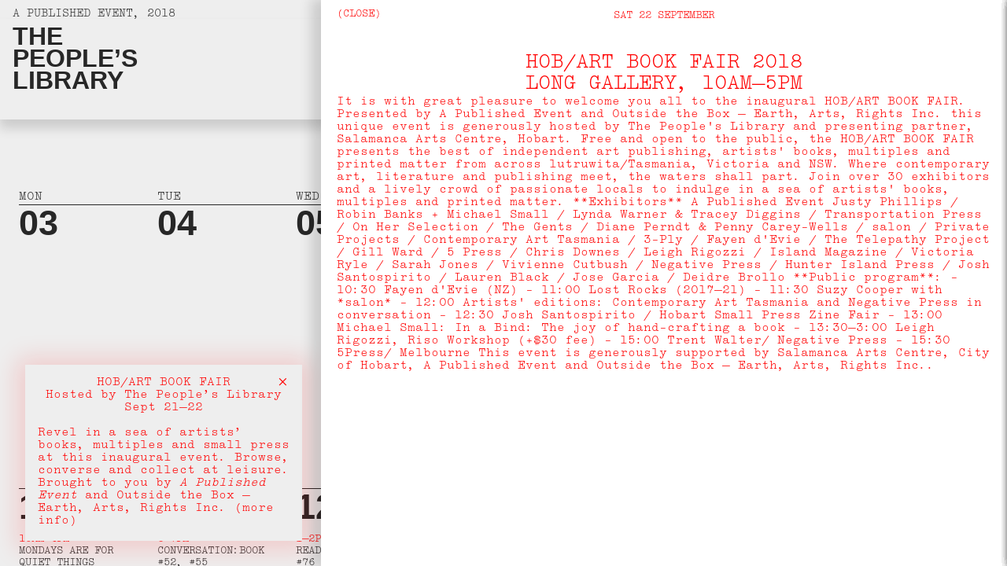

--- FILE ---
content_type: text/html; charset=UTF-8
request_url: http://thepeopleslibrary.net/calendar/2018-09-22
body_size: 18376
content:
<!doctype html>
<html lang="en">
<head>
  <meta charset="utf-8" />
  <meta name="viewport" content="width=device-width,initial-scale=1.0" />
  <title>The People's Library | Calendar</title>
  <script>
    window.HOME = 'http://thepeopleslibrary.net';
  </script>
  <link rel="stylesheet" href="http://thepeopleslibrary.net/assets/css/main.css?v=84c4a87b80376daa318a888b5d11e59587ccbe41">  <script src="http://thepeopleslibrary.net/assets/js/jquery-3.3.1.min.js?v=0dc32db4aa9c5f03f3b38c47d883dbd4fed13aae"></script>  <script src="http://thepeopleslibrary.net/assets/js/intercooler.min.js?v=7013028876d3d4a2545858fe4becf53aa133b346"></script>  <script src="http://thepeopleslibrary.net/assets/js/main.js?v=c32d9f4a4c839a88a32f051cdc9e7a9df0ba0b4a"></script></head>
<body>

  <div class="message">
    <span class="message-close">&times;</span>
    <h2>HOB/ART BOOK FAIR<br>Hosted by The People’s Library<br>Sept 21–22</h2>
<p>Revel in a sea of artists’ books, multiples and small press at this inaugural event. Browse, converse and collect at leisure. Brought to you by <em>A Published Event</em> and Outside the Box – Earth, Arts, Rights Inc. <a href="/calendar/2018-09-22">(more info)</a></p>  </div>

  <span class="index-dot"></span>


      <div class="day-extended" data-date="2018-09-16">
      <span class="day-extended-close">(close)</span>
      <small>Sun 16 September</small>

      
                      <div class="single">
          <h1>Book Club Social:Book #43</h1>
          <h2>Long Gallery, 11am–12pm</h2>
          <p>Welcome to our first Book Club Social event for The People's Library. This is a social gathering and opportunity to discuss and debrief on the first of our book club books – author Ken Goodsell's action packed novel, <em>Out of Control</em> <a class="calendar-book-trigger" style="color: inherit" href="http://thepeopleslibrary.net/submissions/out-of-control-5ab8293be37cf">(book #43)</a>. To make the most of this hour-long sojourn into September's middle Sunday, you'll want to sign up for our People's Library Book Club. Simply go to 'Book Club' in the navigation menu or click this link here. It's free and easy. Upon joining, you will receive a special watermarked digital edition of Ken's novel. You can read this on any screen (computer, mobile, tablet) or if you'd prefer you can pop into the library and read it in the paper and ink flesh. This event is an opportunity to meet up in person with other readers, have a coffee and a croissant and muse on the impending danger from the high seas. We say no more.</p>
<p>There will definitely be tea and coffee and there might even be pastries. This event is open to those of you who have joined the book club and devoured the book. We can't wait to meet you all. No need to book.</p>        </div>
                              <div class="single">
          <h1>salon (II)</h1>
          <h2>Long Gallery, 2–4pm</h2>
          <p>We are delighted to welcome you to the second salon event hosted by The People's Library. salon is a platform which supports nascent and experimental work and ideas, providing artists and writers with the opportunity to present new work to new audiences, with the intention of facilitating dialogue and useful critical feedback around the work. salon (I) presents the work of three writers of The People's Library, Christl Berg <a class="calendar-book-trigger" style="color: inherit" href="http://thepeopleslibrary.net/submissions/studio-notes-5a9cb940cd935">(book #39)</a>, Marinelle Basson <a class="calendar-book-trigger" style="color: inherit" href="http://thepeopleslibrary.net/submissions/ivory-black-5aad9bfaea33e">(book #45)</a> and Irene Briant <a class="calendar-book-trigger" style="color: inherit" href="http://thepeopleslibrary.net/submissions/thinking-making-being-5ab0bffc18243">(book #97)</a>.</p>
<p>Founded by artists Ruth Hadlow and Janelle Mendham, salon is a space where artists are encouraged to experiment with presenting ideas in intimate &amp;/or experimental ways, explore ways of expanding practice, and receive attentive feedback and critically-engaged responses. The salon readings program was set up to support and encourage artists to engage in writing, and to experiment with performing their writing creatively.</p>
<p>This is a free event and a rare opportunity to share in salon – an event that is usually by invitation-only.</p>        </div>
                  </div>
      <div class="day-extended" data-date="2018-09-23">
      <span class="day-extended-close">(close)</span>
      <small>Sun 23 September</small>

      
                      <div class="single">
          <h1>Book Club Social:Book #32</h1>
          <h2>Long Gallery, 11am–12:30pm</h2>
          <p>Welcome to our second Book Club Social event for The People's Library. This is a social gathering and opportunity to discuss and debrief on the second of our book club books – award winning author, Adam Ouston's curious novel, <em>The Fetish</em> <a class="calendar-book-trigger" style="color: inherit" href="http://thepeopleslibrary.net/submissions/the-fetish">(book #32)</a>. To make the most of this hour-long sojourn into September's penultimate Sunday, you'll want to sign up for our People's Library Book Club. Simply go to 'Book Club' in the navigation menu or click this link here. It's free and easy. Upon joining, you will receive a special watermarked digital edition of Adam's novel. You can read this on any screen (computer, mobile, tablet) or if you'd prefer you can pop into the library and read it in the paper and ink flesh. This event is an opportunity to meet up in person with other readers, have a coffee and a croissant and be guided through a lively discussion, hosted by Island magazine's Managing Editor, our favourite word-nerd, Vern Field. As the hour comes to a close, the author himself will join you for a coffee and little chin wag to celebrate your reading. Thanks Adam.</p>
<p>There will definitely be tea and coffee and there might even be pastries. This event is open to those of you who have joined the book club and devoured the book. We can't wait to meet you all. No need to book. Just don't forget to carry your heart...</p>        </div>
                              <div class="single">
          <h1>Book Club Social:Book #77</h1>
          <h2>Long Gallery, 2–3pm</h2>
          <p>Welcome to our third Book Club Social event for The People's Library. This is a social gathering and opportunity to discuss and debrief on the third of our book club books – author Nancy Jiracek's dazzling memoir, <em>Building Up: Tales from Below</em> <a class="calendar-book-trigger" style="color: inherit" href="http://thepeopleslibrary.net/submissions/building-up-tales-from-below">(book #77)</a>. To make the most of this hour-long sojourn into September's middle Sunday, you'll want to sign up for our People's Library Book Club. Simply go to 'Book Club' in the navigation menu or click this link here. It's free and easy. Upon joining, you will receive a special watermarked digital edition of Nancy's novel. You can read this on any screen (computer, mobile, tablet) or if you'd prefer you can pop into the library and read it in the paper and ink flesh. This event is an opportunity to meet up in person with other readers, have a coffee and a croissant and talk through the many twists and tales of this extraordinary book. Nancy might even Skype in from Santa Fe...</p>
<p>There will definitely be tea and coffee and there might even be pastries. This event is open to those of you who have joined the book club and devoured the book. We can't wait to meet you all. No need to book.</p>        </div>
                              <div class="single">
          <h1>Panel: Memoir:Book #9,#28,#88</h1>
          <h2>Long Gallery, 3–4pm</h2>
          <p>Join us as we delve into the strange and complicated world of the memoir. In this panel discussion and author readings we invite three authors from The People's Library to share their writing and ideas. Author Fran Spears will read from her book <em>Crimes Of The Father</em> <a class="calendar-book-trigger" style="color: inherit" href="http://thepeopleslibrary.net/submissions/crimes-of-the-father">(book #9)</a>, a hard-hitting, raw and sensational debut in which the author reveals a true account of brutal assault hidden in a fictitious story. Author Naomi Howard will share insights from her writing of <em>A Life in Process</em> <a class="calendar-book-trigger" style="color: inherit" href="http://thepeopleslibrary.net/submissions/the-accidental-coven-5ac34605b0557">(book #28)</a> – a beautiful collection of short stories evoked from memory, from adventures on the high seas to a live spent on Aboriginal land. Our final panelist is author Chando Steiner, will read from, <em>Meeting Osho</em> <a class="calendar-book-trigger" style="color: inherit" href="http://thepeopleslibrary.net/submissions/meeting-osho-5ac2331bf18c6">(book #88)</a>, a book through which the author recounts the whirlwind events that led her in 1978 to become a devotee of the controversial guru Bhagwan Shree Rajneesh, now known as Osho. The panel is chaired by A Published Event co-founder, artist and writer, Justy Phillips.</p>        </div>
                  </div>
      <div class="day-extended" data-date="2018-09-30">
      <span class="day-extended-close">(close)</span>
      <small>Sun 30 September</small>

      
                      <div class="single">
          <h1>Book Club Social:Book #70,#109</h1>
          <h2>Long Gallery, 11am–12pm</h2>
          <p>Welcome to our final Book Club Social event for The People's Library. This is a social gathering and opportunity to discuss and debrief on our two selected book club poetry books by poets Adam Stokell and Jill Davis. In his poetry collection, <em>Peopling the Dirt Patch</em> <a class="calendar-book-trigger" style="color: inherit" href="http://thepeopleslibrary.net/submissions/peopling-the-dirt-patch">(book #70)</a>, Adam Stokell traces a crisis of isolation out into the dearth of words, the deforestation of ideas, the die-back of things. In <em>The Dangerous Pursuit of Beauty</em> <a class="calendar-book-trigger" style="color: inherit" href="http://thepeopleslibrary.net/submissions/the-dangerous-pursuit-of-beauty-final-draft-5ab43512d48a1">(book #109)</a>, Queenstown painter, poet and People's Library author, Jill G. Davis shares a collection of recent poems about encounters with the wild splendour of the mined and mountainous landscapes of western Tasmania. </p>
<p>To make the most of this hour-long sojourn into September's last glorious Sunday, you'll want to sign up for our People's Library Book Club. Simply go to 'Book Club' in the navigation menu or click this link here. It's free and easy. Upon joining, you will receive a special watermarked digital edition of Adam and Jill's books. You can read them on any screen (computer, mobile, tablet) or if you'd prefer you can pop into the library and read their books in the paper and ink flesh. This event is an opportunity to meet up in person with other readers, have a coffee and a croissant and talk all things poetry. </p>
<p>There will definitely be tea and coffee and there might even be pastries. This event is open to those of you who have joined the book club and devoured the book. We can't wait to meet you all. No need to book.</p>        </div>
                              <div class="single">
          <h1>Panel: Poetry:Book #8, #53, #70, #103, #109</h1>
          <h2>Long Gallery, 2–3pm</h2>
          <p>Join us for our final panel discussion of The People's library with author readings and discussion set around the theme of poetry. In this panel, we invite five authors from The People's Library to share their writing and ideas. Author and poet, Suzy Cooper will unleash her own truths about daily things, cities, love, dogs, hair, dehydration, bodies, people and troubles, through her carefully choreographed book, <em>Shooting From The </em>Lip <a class="calendar-book-trigger" style="color: inherit" href="http://thepeopleslibrary.net/submissions/shooting-from-the-lip-5abdc8193b8d8">(book #8)</a>.  Poet, Mary Jenkins will read from <em>Short and Not Always Sweet</em> <a class="calendar-book-trigger" style="color: inherit" href="http://thepeopleslibrary.net/submissions/short-and-not-always-sweet">(book #53)</a>, a collection that reflects a lifetime of experiences through poetry and prose, of an 85 year-old woman who never intended to say, ‘if only …' In his poetry collection, <em>Peopling the Dirt Patch</em> <a class="calendar-book-trigger" style="color: inherit" href="http://thepeopleslibrary.net/submissions/peopling-the-dirt-patch">(book #70)</a>, Adam Stokell traces a crisis of isolation out into the dearth of words, the deforestation of ideas, the die-back of things. He might also talk about living at Slopen Main. In <em>Words From Silence</em> <a class="calendar-book-trigger" style="color: inherit" href="http://thepeopleslibrary.net/submissions/stars-snow-and-silence-5acb0e24ea2ca">(book #103)</a>, author and poet, Jessica Montrose distills human emotion with unwavering candour. Our final panelist is Queenstown painter, poet and People's Library author, Jill G. Davis. In <em>The Dangerous Pursuit </em>of Beauty <a class="calendar-book-trigger" style="color: inherit" href="http://thepeopleslibrary.net/submissions/the-dangerous-pursuit-of-beauty-final-draft-5ab43512d48a1">(book #109)</a>, Jill shares a collection of recent poems about encounters with the wild splendour of the mined and mountainous landscapes of western Tasmania. More details coming soon on the panel chair. This is a free event and there is no need to book.</p>        </div>
                              <div class="single">
          <h1>Party-ing Words Georgia Kartas and open Mic</h1>
          <h2>Long Gallery, 3–5pm</h2>
          <p>We can't believe it's nearly over. The People's Library, this strange library-artwork-hybrid-performance-experience has held us for three glorious weeks in the Long Gallery at Salamanca Arts Centre. In its final hoorah, the library offers a few Party-ing Words, delivered by extraordinary performance poet, Hobart's finest, Georgia Kartas/ Saint Jorge and then we have an open-mic for any and all authors. A triumph of words in the air. You'd be mad to miss this event and your last opportunity to to put yourself in the company of others – books, wood chips and authors all. </p>
<p>This is a free event and open to all. There will be refreshments. There may be dancing and tears.</p>        </div>
                  </div>
      <div class="day-extended" data-date="2018-09-08">
      <span class="day-extended-close">(close)</span>
      <small>Sat 08 September</small>

      
                      <div class="single">
          <h1>Reading:Book #48, #60, #62</h1>
          <h2>Long Gallery, 11am–12pm</h2>
          <p>Join authors, Heather Ewings <a class="calendar-book-trigger" style="color: inherit" href="http://thepeopleslibrary.net/submissions/what-the-tide-brings-5abdce73e1be7">(book #48)</a>, Isbel Shapcott <a class="calendar-book-trigger" style="color: inherit" href="http://thepeopleslibrary.net/submissions/reweaving-the-world-5ab7397707367">(book #60)</a> and Pearl Maya <a class="calendar-book-trigger" style="color: inherit" href="http://thepeopleslibrary.net/submissions/crossroads-5ac99d7cd750c">(book #62)</a> for this glorious hour of storytelling in Readings from the North. From Deloraine and Launceston, these three authors will delight you with readings and anecdotes from their People's Library books.  Storytelling, performance, spoken word followed by lively discussion and good spriits. In What The Tide Brings, a historian Heather Ewings explores her fascination with myth and folklore through the world of 'selkies' and a rupturing sea. In Reweaving The World, Isabel Shapcott shines new light on a suite of classic folk tales – Hansel and Gretel, Sleeping Beauty and Snow White amongst her tellings. In The Red Beanie And Other Stories, author Pearl Maya unfolds a collection of short stories that explore the critical junctures of our lives. Join these three dynamic northern authors for a sweet entry into our first day of public events. All welcome and there's no need to book. Refreshments will be available.</p>        </div>
                              <div class="single">
          <h1>Northern Lights:Books #13, #56, #69</h1>
          <h2>Long Gallery, 12–1pm</h2>
          <p>The People's Library holds over 25 books from authors residing in the north, north west and West Coast of Tasmania. In today's Northern Lights event we present a small but well-curated selection from this extraordinary pool of writers. Ulverstone-based author Maggie Aldhamland will read from her stunning crime thriller, <em>Waking The Past</em>, <a class="calendar-book-trigger" style="color: inherit" href="http://thepeopleslibrary.net/submissions/waking-the-past">(book #13)</a> and touch on the process of writing lead character, ex-foreign correspondent Danni Knight. Author, poet, editor and educator, Nancy Corbett, in her deeply personal memoir and social history, Firsthand <a class="calendar-book-trigger" style="color: inherit" href="http://thepeopleslibrary.net/submissions/firsthand-5abaee3536d69">(book #56)</a>, explores the radical changes of our time from the viewpoint of a passionate partisan. We take a small leap into the American Midwest to complete this northern panel. We find William and his horse Sadie setting out to avenge a murderer in author Dean Saunders' augmented western, <em>Carry Me West</em> <a class="calendar-book-trigger" style="color: inherit" href="http://thepeopleslibrary.net/submissions/carry-me-west-5abada7b4c05d">(book #69)</a>. It's a radically mixed bag. We hope the conversation will range from here to everywhere! This is a free event. All welcome and no need to book.</p>        </div>
                              <div class="single">
          <h1>Reading:Book #94</h1>
          <h2>Long Gallery, 2–3pm</h2>
          <p>In this event, titled <em>Fat Chance – Making a difference for wildlife</em>, join The People's Library author, Lynne Fellowes, illustrator, Jenny Wright and wildlife carer, Suzy Manigian for a lively discussion based on Lynne's beautiful book for children, <em>Fat Chance</em>. This is an event for children and anyone who'd like to learn more about how to care for Tasmanian wildlife. During this event, Lynne will also be sharing her handmade bookmarks with the audience.</p>
<p>This is a free event and there is no need to book.</p>        </div>
                              <div class="single">
          <h1>Panel: Writing for young audiences:Book #21, #94, #96</h1>
          <h2>Long Gallery, 3–4pm</h2>
          <p>Join The People's Library authors, Amanda Robson <a class="calendar-book-trigger" style="color: inherit" href="http://thepeopleslibrary.net/submissions/charles">(book #21)</a>, Lynne Fellowes <a class="calendar-book-trigger" style="color: inherit" href="http://thepeopleslibrary.net/submissions/fat-chance-5aade104b4044">(book #94)</a> and Ian Cole <a class="calendar-book-trigger" style="color: inherit" href="http://thepeopleslibrary.net/submissions/the-trifecta-club-5ab44f4627cae">(book #96)</a> in an exploring the act of writing for young audiences. The event will be composed of readings from each of the author's books, written for children and teenagers. There will be generous discussion and plenty of time for questions on the process of writing and taking their stories to print. The Chair for this event is the amazing Rachel Edwards from Transportation Press.</p>
<p>This is a free event and there is no need to book.</p>        </div>
                  </div>
      <div class="day-extended" data-date="2018-09-29">
      <span class="day-extended-close">(close)</span>
      <small>Sat 29 September</small>

      
                      <div class="single">
          <h1>Huon Valley Writers Meeting</h1>
          <h2>Long Gallery, 1–3pm</h2>
          <p>It's the monthly meeting of the Huon Valley Writers. Here to read from their glorious anthology , The Creative Mind, <a class="calendar-book-trigger" style="color: inherit" href="http://thepeopleslibrary.net/submissions/the-creative-mind-a-literary-cornucopia-compiled-from-the-sum-of-its-collective-parts-5ac1cc4748148">(book #92)</a> pull up a seat and join in the conversation. All welcome.</p>        </div>
                              <div class="single">
          <h1>Books and Bubbles:Book #23</h1>
          <h2>Long Gallery, 6–7pm</h2>
          <p>Author Karen Wheeler shares her People's Library book, <em>Uncle</em> <a class="calendar-book-trigger" style="color: inherit" href="http://thepeopleslibrary.net/submissions/uncle">(book #23)</a> with family and friends in this private event.  It's been a huge year and this is one hell of a way to acknowledge and celebrate the trials and smiles of taking your book to print.</p>
<p>This event is by invitation only.</p>        </div>
                  </div>
      <div class="day-extended" data-date="2018-09-28">
      <span class="day-extended-close">(close)</span>
      <small>Fri 28 September</small>

      
                      <div class="single">
          <h1>Digest:Gibson + Bird</h1>
          <h2>Long Gallery, 4–5pm</h2>
          <p>In this public forum, Readers in Residence, Ross Gibson and Kathryn Bird (AUS) will share their digests from a week spent in the holdings of The People's Library. All Welcome.</p>        </div>
                              <div class="single">
          <h1>Digest:Unconscious Collective</h1>
          <h2>Long Gallery, 5–6pm</h2>
          <p>In this public forum, Unconscious Collective (AUS) will share their social dreaming digests from a week spent in bed as Readers in Residence with The People's Library. All Welcome.</p>        </div>
                              <div class="single">
          <h1>Performance:RADIOOCULT: Book #73</h1>
          <h2>Long Gallery, 7–9pm</h2>
          <p>Experience The People's Library through three made-for-radio live performances as Sisters Akousmatica and friends sonically re-calibrate the gallery and surrounds. Sisters Akousmatica are artists and People's Library authors, Julia Drouhin and Phillipa Stafford. They will perform on chapter of their book, <em>SK</em> <a class="calendar-book-trigger" style="color: inherit" href="http://thepeopleslibrary.net/submissions/sk-5ac321c9eb2a0">(book #73)</a> in which they investigate the mysterious broadcasts called 'The Silent Key' on the longest terrestrial shortwave relay on earth. This sonic digesting of the library has us very excited indeed! Come and listen, eat and think radio.</p>
<p>Please note, there is a door charge for this event of $5. Refreshments will be available.</p>        </div>
                  </div>
      <div class="day-extended" data-date="2018-09-21">
      <span class="day-extended-close">(close)</span>
      <small>Fri 21 September</small>

      
                      <div class="single">
          <h1>Gallery Closed</h1>
          <h2>Long Gallery, 12–5pm</h2>
          <p>The gallery will be closed between midday and 5pm today in preparation for the opening salon night of the inaugural HOB/ART BOOK FAIR 2018, hosted by The People's Library. The space will open again at 5pm for an evening of artists' books, small press and related ephemera. Soundscape by Unconscious Collective's David Patman. Join us! All Welcome.</p>        </div>
                              <div class="single">
          <h1>HOB/ART BOOK FAIR 2018: Opening</h1>
          <h2>Long Gallery, 5–8pm</h2>
          <p>It is with great pleasure to welcome you all to the grand Opening of the inaugural HOB/ART BOOK FAIR. Presented by A Published Event and Outside the Box – Earth, Arts, Rights Inc., this unique event is generously hosted by The People's Library and presenting partner, Salamanca Arts Centre, Hobart. There will be literary acoustic-ness at play (courtesy David Patman), beverages of many kinds and a good dose of stall-side banter.</p>
<p><strong>Exhibitors</strong><br />
A Published Event / Justy Phillips / Robin Banks + Michael Small / Lynda Warner &amp; Tracey Diggins / Transportation Press / On Her Selection / The Gents / Diane Perndt &amp; Penny Carey-Wells / salon  / Private Projects / Contemporary Art Tasmania  / 3-Ply / Fayen d'Evie / The Telepathy Project / Gill Ward  / 5 Press  / Chris Downes / Leigh Rigozzi  / Island Magazine / Victoria Ryle  / Sarah Jones  / Vivienne Cutbush / Negative Press  / Hunter Island Press  / Josh Santospirito / Lauren Black / Jose Garcia / Deidre Brollo</p>
<p>Free and open to the public, the HOB/ART BOOK FAIR presents the best of independent art publishing, artists' books, multiples and printed matter from across lutruwita/Tasmania, Victoria and NSW. Where contemporary art, literature and publishing meet, the waters shall part. Join over 30 exhibitors and a lively crowd of passionate locals to indulge in a sea of artists' books, multiples and printed matter. Get in before Saturday's crowds and snap up all the jewels. Bring cash or card and you're a winner.</p>        </div>
                  </div>
      <div class="day-extended open" data-date="2018-09-22">
      <span class="day-extended-close">(close)</span>
      <small>Sat 22 September</small>

      
                      <div class="single">
          <h1>HOB/ART BOOK FAIR 2018</h1>
          <h2>Long Gallery, 10am–5pm</h2>
          It is with great pleasure to welcome you all to the inaugural HOB/ART BOOK FAIR. Presented by A Published Event and Outside the Box – Earth, Arts, Rights Inc. this unique event is generously hosted by The People's Library and presenting partner, Salamanca Arts Centre, Hobart.

Free and open to the public, the HOB/ART BOOK FAIR presents the best of independent art publishing, artists' books, multiples and printed matter from across lutruwita/Tasmania, Victoria and NSW. Where contemporary art, literature and publishing meet, the waters shall part. Join over 30 exhibitors and a lively crowd of passionate locals to indulge in a sea of artists' books, multiples and printed matter. 

**Exhibitors**
A Published Event Justy Phillips / Robin Banks + Michael Small / Lynda Warner & Tracey Diggins / Transportation Press / On Her Selection / The Gents / Diane Perndt & Penny Carey-Wells / salon  / Private Projects / Contemporary Art Tasmania  / 3-Ply / Fayen d'Evie / The Telepathy Project / Gill Ward  / 5 Press  / Chris Downes / Leigh Rigozzi  / Island Magazine / Victoria Ryle  / Sarah Jones  / Vivienne Cutbush / Negative Press  / Hunter Island Press  / Josh Santospirito / Lauren Black / Jose Garcia /  Deidre Brollo

**Public program**:

- 10:30 Fayen d'Evie (NZ)
- 11:00 Lost Rocks (2017–21)
- 11:30 Suzy Cooper with *salon*
- 12:00 Artists' editions: Contemporary Art Tasmania and Negative Press in conversation 
- 12:30 Josh Santospirito / Hobart Small Press Zine Fair
- 13:00  Michael Small: In a Bind: The joy of hand-crafting a book
- 13:30–3:00 Leigh Rigozzi, Riso Workshop (+$30 fee)
- 15:00 Trent Walter/ Negative Press
- 15:30 5Press/ Melbourne

This event is generously supported by Salamanca Arts Centre, City of Hobart, A Published Event and Outside the Box – Earth, Arts, Rights Inc..        </div>
                  </div>
      <div class="day-extended" data-date="2018-09-13">
      <span class="day-extended-close">(close)</span>
      <small>Thu 13 September</small>

      
                      <div class="single">
          <h1>Round Table:Book #57</h1>
          <h2>Long Gallery, 11am–1pm</h2>
          <p>Join author Jane Deeth and friends for an informal and lively round table discussion on how to make sense of contemporary art. Funny, articulate and open-ended, Jane's book with The People's Library is titled <em>'Who! What! When! &amp; Why! Making Sense of Contemporary Art</em> <a class="calendar-book-trigger" style="color: inherit" href="http://thepeopleslibrary.net/submissions/who-what-when-why-making-sense-of-contemporary-art-5ac19b3c8ec59">(book #57)</a>. Novice or expert, you'll love this informative and enlightening foray into the seemingly unfathomable depths of contemporary art, delivered by an author with a world of experience in the field.</p>
<p>This is a free event with refreshments provided. There is no need to book.</p>        </div>
                              <div class="single">
          <h1>Bright Thinking:The Power of Words</h1>
          <h2>Long Gallery, 7–9pm</h2>
          <p>The People's Library are delighted to be hosting September's *Bright Thinking** – a monthly discussion in the style of the French Café philosophique (“cafe-philo”) started by Marc Sautet in Paris. The topic this month is 'The philosophy of Writing'. Speakers to be announced soon.</p>
<p>This is a free event. A pay bar will be in operation during the event.</p>        </div>
                  </div>
      <div class="day-extended" data-date="2018-09-14">
      <span class="day-extended-close">(close)</span>
      <small>Fri 14 September</small>

      
                      <div class="single">
          <h1>Scholars en masse: Montrose Bay High</h1>
          <h2>Long Gallery, 11am–12pm</h2>
          <p>We are delighted to be welcoming over 50 young scholars from Montrose Bay High School. They bring with them their very own guide and fellow student — the wonderful Emily. A Published Event were thrilled to have the opportunity to work alongside Emily as a work experience student during the research and development stage of The People's Library. If you'd prefer to visit the library at a quieter time, maybe give us a wide berth until after lunch today!</p>        </div>
                              <div class="single">
          <h1>Meditation: Meeting Osho:Book #88</h1>
          <h2>Long Gallery, 1–2pm</h2>
          <p>Experience one of Osho's meditations within the holdings of The People's Library. In her extraordinary memoir, Meeting Osho <a class="calendar-book-trigger" style="color: inherit" href="http://thepeopleslibrary.net/submissions/meeting-osho-5ac2331bf18c6">(book #88)</a>, author Chando Steiner recounts the whirlwind events that led her in 1978 to become a devotee of the controversial guru Bhagwan Shree Rajneesh, now known as Osho. Chando will lead a short experiential meditation, and share an excerpt of Osho giving discourse. This is a free event and there will be time for questions and refreshments. All welcome.</p>        </div>
                              <div class="single">
          <h1>Performance:Book #36</h1>
          <h2>Long Gallery, 6–7pm</h2>
          <p>In this immersive multi-media work, The People's Library author, Lee Morgan is collaborating with artist Brett Tait (visual and sound) Rebecca Flynn (photographer) and Robert Fleur (movement consultant and choreographer). The collaboration takes its title <em>Rag and Bone</em> from Lee's book <em>The Rag and Bone Man</em> <a class="calendar-book-trigger" style="color: inherit" href="http://thepeopleslibrary.net/submissions/the-rag-and-bone-man-5a8f7d3bcce59">(book #36)</a>, unfolding a soundscape with projected visuals and prose from Lee's book exploring the atmosphere of Old Hobart Town – the setting of Lee's book and the story that unfolds therein. We have absolutely no idea what to expect but we are definitely going to be there to find out.</p>
<p>This is a free event and there is no need to book. We should have a pay bar available on the night.</p>        </div>
                  </div>
      <div class="day-extended" data-date="2018-09-10">
      <span class="day-extended-close">(close)</span>
      <small>Mon 10 September</small>

      
                      <div class="single">
          <h1>Mondays are for quiet things</h1>
          <h2>Long Gallery, 10am–4pm</h2>
          <p>Dear introverts, we all have sensitivities that can be difficult to share. Can't stand the noise of other people reading?... then head over to The People's Library on Mondays 10am – 4pm. You can think about soft little things and read in the shelter of our holding(s). If you want to make some noise, better for everyone if you come back tomorrow. Tuesdays are happy days too, just not as quietly so.</p>        </div>
                  </div>
      <div class="day-extended" data-date="2018-09-17">
      <span class="day-extended-close">(close)</span>
      <small>Mon 17 September</small>

      
                      <div class="single">
          <h1>Mondays are for quiet things (again)</h1>
          <h2>Long Gallery, 10am–4pm</h2>
          <p>Dear introverts, we all have sensitivities that can be difficult to share. Can't stand the noise of other people reading?... then head over to The People's Library on Mondays 10am – 4pm. You can think about soft little things and read in the shelter of our holding(s). If you want to make some noise, better for everyone if you come back tomorrow. Tuesdays are happy days too, just not as quietly so.</p>        </div>
                  </div>
      <div class="day-extended" data-date="2018-09-24">
      <span class="day-extended-close">(close)</span>
      <small>Mon 24 September</small>

      
                      <div class="single">
          <h1>Mondays are for quiet things (one last time)</h1>
          <h2>Long Gallery, 10am–4pm</h2>
          <p>Dear introverts, we all have sensitivities that can be difficult to share. Can't stand the noise of other people reading?... then head over to The People's Library on Mondays 10am – 4pm. You can think about soft little things and read in the shelter of our holding(s). If you want to make some noise, better for everyone if you come back tomorrow. Tuesdays are happy days too, just not as quietly so.</p>        </div>
                              <div class="single">
          <h1>Readers: Unconscious Collective (AUS)</h1>
          <h2>Long Gallery, 10am–4pm</h2>
          <p>The People's Library welcomes Australian artist collaborative, Unconscious Collective as our second Reader in Residence. Between Monday 24th to Friday 28th September, Unconscious Collective will spend five days in a bed configured from the architectural holdings of the library. Unconscious Collective are approachable and welcome interactions with other readers. This is the first creative collaboration between A Published Event and Unconscious Collective and we can't wait to see what their dreams bring to us all.</p>
<p>The Unconscious Collective was established in Tasmania, Australia by David Patman and Michelle Boyde in 2014 as an informal collaboration of artists, with expertise and experience in sound, movement, contemporary and digital art, and design. As individual practitioners, our work often explores hypnagogic states such as dreams, visions, reverie and wonder, and modes of subliminal or somatic communication. As a group, we collaborate on experimental participatory and public art projects which engage with these themes. </p>
<p>For a project that is deeply embedded in the social fabric and creative lives of so many Tasmanians, the Reader in Residence Program offers an extended moment of critical reflection, national and international context and a comprehensive testing of the histories and belief systems that we choose to commit to paper through the act of creative writing and art making. During their Residency, Unconscious Collective will 'digest' the 113 books of The People's Library through their process of social dreaming and communal snoozing. Think Yoko Ono and John Lennon's 'bed-in' meets sonically inspired dream digestings and you might be half way there. The concept of the 'digest' was first explored in the Ancient Library of Alexandria in Egypt (3rd century BC) where international scholars were invited to study the holdings of the library and in exchange were requested to create a 'digest' of their learnings. This digest then became a new repository of knowledge. In the context of The People's Library, the digest’s unique ability is to gather, assemble and hold together a set of social relations. Our hope is that the digest becomes a mutating knowledge through many voices and actions. Using the format of our daily and weekly 'digests', Unconscious Collective will publish their dreaming digests as they unfold.</p>        </div>
                  </div>
      <div class="day-extended" data-date="2018-09-15">
      <span class="day-extended-close">(close)</span>
      <small>Sat 15 September</small>

      
                      <div class="single">
          <h1>Panel: Place (I):Book #7,#42,#81</h1>
          <h2>Long Gallery, 12–1pm</h2>
          <p>Join us for the first of two panel discussions and author readings set around the theme of place. In this panel, we invite three authors from The People's Library to share their writing and ideas. Author Maria Grist will read from her non-fiction account of <em>The Huts of kunanyi/ Mt Wellington</em> <a class="calendar-book-trigger" style="color: inherit" href="http://thepeopleslibrary.net/submissions/the-huts-of-kunanyi-mt-wellington">(book #7)</a>, an extraordinary, illustrated edition sharing the history, people and architecture of the once abundant huts of 'the mountain'. Author Jennie Jackson will share insights from her writing of <em>The Ross Bridge</em> <a class="calendar-book-trigger" style="color: inherit" href="http://thepeopleslibrary.net/submissions/the-ross-bridge-a-cast-of-characters-5ac2fb1a2eee0">(book #42)</a>. With its 186 'voussoirs' carved in high relief, The Ross Bridge in Tasmania, is unique in the world. Following the trail of master masons, Jennie will unfold the place, art and mystery of this unconventional historical narrative. Our final panelist is author Stephanie Cahalan, whose book for The People's Library, aptly named <em>The People’s Park</em> <a class="calendar-book-trigger" style="color: inherit" href="http://thepeopleslibrary.net/submissions/the-people-s-park-stories-from-the-queen-s-domain-5ab42ac5ab947">(book #81)</a> is a gathering of stories from the Queen’s Domain, Hobart, as seen through news coverage over two centuries. The panel is chaired by A Published Event co-founder, artist and writer, Justy Phillips. Justy has a long practice of art making in Tasmania. Her work explores publishing as art practice, site-specific writing and and the act of making-public.</p>        </div>
                              <div class="single">
          <h1>Panel: Place (II):Book #1,#27,#68</h1>
          <h2>Long Gallery, 2–3pm</h2>
          <p>Join us for the second of our two panel discussions and author readings concerning place. In this panel, we invite three authors from The People's Library to share their writing and ideas. Author Vivienne Cutbush will read from her evocative book <em>Postcards From Rocky Cape</em> <a class="calendar-book-trigger" style="color: inherit" href="http://thepeopleslibrary.net/submissions/postcards-from-rocky-cape-5ac37b527fa05">(book #1)</a>, in which the artist delicately interweaves fragments of language, attention and gesture. Our second author is Jillian Brady, whose book, <em>Floundering</em> <a class="calendar-book-trigger" style="color: inherit" href="http://thepeopleslibrary.net/submissions/floundering-5aadc763babc2">(book #27)</a>, is a collection of six short stories and one non-fiction piece, inspired by Cradle Mountain in Tasmania’s World Heritage Wilderness Area. Our final panelist is author and adventure-scientist, Jenny Scott. Jenny will read from her collection writings, <em>On Southern Islands</em> <a class="calendar-book-trigger" style="color: inherit" href="http://thepeopleslibrary.net/submissions/on-southern-islands-absoulte-final-version-5abec93019e86">(book #68)</a>. Her writings are intimate souvenirs of times spent on three subantarctic islands; Macquarie, Heard Island and South Georgia. The panel is chaired by A Published Event co-founder, artist and writer, Margaret Woodward. Margaret has been exploring ideas of place and identity through her art and academic practice for over 20 years. She has worked closely with ideas of tourism ephemera, tourism telemetry and agritivity and co-founded the creative Regions Lab at Charles Sturt University.</p>        </div>
                  </div>
      <div class="day-extended" data-date="2018-09-26">
      <span class="day-extended-close">(close)</span>
      <small>Wed 26 September</small>

      
                      <div class="single">
          <h1>Process: Making The People's Library</h1>
          <h2>Long Gallery, 12–1pm</h2>
          <p>Join Margaret Woodward and Justy Phillips of A Published Event and designer Tracey Diggins from Imagine Education for a lunch time talk on the making of The People's Library. From idea to library and every version in-between, Margaret, Justy and Tracey will share their processes of art-making, design and perhaps most importantly, project management!</p>
<p>This is a free event. All welcome.</p>        </div>
                              <div class="single">
          <h1>Panel: Youth:Book #38, #64, #71</h1>
          <h2>Long Gallery, 4–6pm</h2>
          <p>Join us for an inspiration panel discussion with five young-adult authors from The People's Library. Author Jaye Bowden will read from her novel, <em>Resurface</em> <a class="calendar-book-trigger" style="color: inherit" href="http://thepeopleslibrary.net/submissions/resurface">(book #38)</a>, author Molly Maidment will share insights from her first novel, <em>An Aptitude for Error</em> <a class="calendar-book-trigger" style="color: inherit" href="http://thepeopleslibrary.net/submissions/an-aptitude-for-error-5ac0cff569de2">(book #64)</a>. Jaye and Molly are joined by three panelists whose work is published in a collection of works through, <em>Platform</em> <a class="calendar-book-trigger" style="color: inherit" href="http://thepeopleslibrary.net/submissions/platform-youth-culture-anthology-5abc433a7d22b">(book #71)</a>, Aaron Freeman, Greta Canning. The panel is chaired by Melinda Antal, Youth Arts Officer (Publications &amp; Exhibitions) Community &amp; Cultural Programs, at Hobart City Council.</p>        </div>
                  </div>
      <div class="day-extended" data-date="2018-09-27">
      <span class="day-extended-close">(close)</span>
      <small>Thu 27 September</small>

      
                      <div class="single">
          <h1>Reading for Families:Book #78</h1>
          <h2>Long Gallery, 2–3pm</h2>
          <p>Join author Nixie Wild for an hour of reading for families and children. In her delightful book for children,  A Magical Bedtime Collection (book#78), Nixie enlists the help of a fairy to unlock the imagination of young readers – a place full of adventures and wonder. Exploring the land of imagination is fun, writes Nixie, and often leads effortlessly to dreamland. Listen to tales of dragons, fairies, animals and nature in the delightful, A Magical Bedtime Collection. Just as the little girl in the book learned to love bedtime, so too will your children. All welcome.</p>        </div>
                              <div class="single">
          <h1>Peephole Book Club:Book #52 and #55</h1>
          <h2>Long Gallery, 6–7pm</h2>
          <p>Authors Lee Buchanan <a class="calendar-book-trigger" style="color: inherit" href="http://thepeopleslibrary.net/submissions/the-snake-around-my-heart-a-memoir-of-adoption-and-rediscovery-5abaf3ad53c55">(book #52)</a> and Lou Cunningham <a class="calendar-book-trigger" style="color: inherit" href="http://thepeopleslibrary.net/submissions/because-i-can-one-woman-s-journey-5ab1b93e8ab88">(book #55)</a> belong to the same lively book club group. There are 14 women in their group. Lee and Lou have invited their book club to inhabit The People's Library on the occasion of their regular monthly book club. Their group will enjoy the ambience of the Library and talk about the books that interest them in our collection. </p>
<p>This event is by invitation only. If you like this idea and have a book club of your own, The People's Library invites you to bring your group to the gallery and inhabit the library (between 10am—4pm most days).</p>        </div>
                  </div>
      <div class="day-extended" data-date="2018-09-18">
      <span class="day-extended-close">(close)</span>
      <small>Tue 18 September</small>

      
                      <div class="single">
          <h1>Reader: Fayen d'Evie (NZ)</h1>
          <h2>Long Gallery, 10am–4pm</h2>
          <p>The People's Library welcomes New Zealand artist, writer and publisher, Fayen d'Evie as our first Reader in Residence. </p>
<p>Between Tuesday 18th to Saturday 22nd September, Fayen will spend four days embedding herself in the holdings of The People's Library. She will also exhibit her publishing works at the inaugural HOB/ART BOOK FAIR on Friday 21st (5—8pm) and Saturday 22nd September (10—5pm). </p>
<p>Fayen is an artist, writer, and curator based in Muckleford, Australia. Her projects are often conversational and collaborative, and resist spectatorship by activating diverse audiences in embodied readings of artworks. Fayen advocates the radical potential for blindness, arguing that blindness agitates ocularcentric norms, and offers critical positions and methods attuned to sensory translations, ephemerality, vibrational poetics, the tangible and intangible, hallucination, concealment, uncertainty, and the invisible. </p>
<p>For a project that is deeply embedded in the social fabric and creative lives of so many Tasmanians, the Reader in Residence Program offers an extended moment of critical reflection, national and international context and a comprehensive testing of the histories and belief systems that we choose to commit to paper through the act of creative writing and art making. During her Residency, Fayen d'Evie will 'digest' the 113 books of The People's Library through her own professional practice (performance, publishing, writing, curating and movement). The concept of the 'digest' was first explored in the Ancient Library of Alexandria in Egypt (3rd century BC) where international scholars were invited to study the holdings of the library and in exchange were requested to create a 'digest' of their learnings. This digest then became a new repository of knowledge. In the context of The People's Library, the digest’s unique ability is to gather, assemble and hold together a set of social relations. Our hope is that the digest becomes a mutating knowledge through many voices and actions. Using the format of our daily and weekly 'digests', Fayen will publish her ideas and responses as they unfold.</p>
<p>You will find Fayen reading in the gallery most days, she is approachable and happy to meet readers at any time. We can't wait. This is artist Fayen d'Evie's her first public art commission in Tasmania.</p>        </div>
                              <div class="single">
          <h1>Performance: Sholeh Wolpe (Iran/US)</h1>
          <h2>Long Gallery, 7–8pm</h2>
          <p>The People's Library is thrilled to be hosting an evening with Iranian-born poet-writer and playright, Sholeh Wolpé Sholeh is here in Tasmania as Poet in Residence with Transportation Press (Rachel Edwards). A recipient of the 2014 PEN Heim 2013 Midwest Book Award and 2010 Lois Roth Persian Translation prize, Wolpé ’s literary work includes four collections of poetry, two plays, three books of translations, and three anthologies. Her most recent publications include The Conference of the Birds (W.W. Norton &amp; Co), <em>Cómo escribir una canción de amor </em>(Olifante Ediciones de Poesia, Spain), and Keeping Time With Blue Hyacinths (University of Arkansas Press.)  Wolpé ’s writings have been translated into eleven languages and included in numerous American and international anthologies and journals of poetry and fiction, and featured on programs such as Selected Shorts and Public Radio International. We are very grateful to Rachel Edwards for bringing Sholeh to these shores. This is one event not to be missed.</p>
<p>There is a door charge of $10 to this event and we're hoping to rustle up a bar to help you settle in.</p>        </div>
                  </div>
      <div class="day-extended" data-date="2018-09-25">
      <span class="day-extended-close">(close)</span>
      <small>Tue 25 September</small>

      
                      <div class="single">
          <h1>Readers:Gibson+Bird (AUS)</h1>
          <h2>Long Gallery, 10am–4pm</h2>
          <p>The People's Library welcomes Australian artists Ross Gibson + Kathryn Bird as our third and final Readers in Residence. </p>
<p>Between Tuesday 25th to Saturday 29th September, Ross and kathryn will spend five days exploring the holdings of the library. Kathryn Bird is an artist, specialising in collage, and a book designer, specialising in art books. Most recently she was an artist in residence at the “Gods of Tiny Things” collage camp at Bundanon Trust, producing a series of works to be shown in Siteworks 2018 at Bundanon. Ross Gibson is an artist, writer and cultural theorist and Centenary Professor of Creative &amp; Cultural Research at the University of Canberra. In this role he works collaboratively to produce books, films and artworks and he supervises postgraduate students in similar pursuits. </p>
<p>For a project that is deeply embedded in the social fabric and creative lives of so many Tasmanians, the Reader in Residence Program offers an extended moment of critical reflection, national and international context and a comprehensive testing of the histories and belief systems that we choose to commit to paper through the act of creative writing and art making. During their Residency, Ross and Kathryn will 'digest' the 113 books of The People's Library through a process of reading and image making. The concept of the 'digest' was first explored in the Ancient Library of Alexandria in Egypt (3rd century BC) where international scholars were invited to study the holdings of the library and in exchange were requested to create a 'digest' of their learnings. This digest then became a new repository of knowledge. In the context of The People's Library, the digest’s unique ability is to gather, assemble and hold together a set of social relations. Our hope is that the digest becomes a mutating knowledge through many voices and actions. Using the format of our daily and weekly 'digests', Gibson + Bird will publish their digests as they reveal their form. Ross and kathryn are very approachable and welcome interactions with other readers. This is the first creative collaboration between A Published Event and Gibson + Bird and we can't wait to see what unfolds.</p>        </div>
                  </div>
      <div class="day-extended" data-date="2018-09-09">
      <span class="day-extended-close">(close)</span>
      <small>Sun 09 September</small>

      
                      <div class="single">
          <h1>Reading:Book #2</h1>
          <h2>Long Gallery, 1–2pm</h2>
          <p>Join author, Carol Ann Martin in this cosy event of reading and performance. Titled 'Come sit by the fire', Carol Ann will read in character from a number of stories from her book in The People's Library, <em>Home and Hearth: Stories of a Battery Point Cottage</em> <a class="calendar-book-trigger" style="color: inherit" href="http://thepeopleslibrary.net/submissions/home-and-hearth-5ac1f3f722453">(book #2)</a>, with mood music by Belle Époque. Refreshments will be served during the event. This is a free event and there is no need to book.</p>        </div>
                              <div class="single">
          <h1>Talk:Book #4</h1>
          <h2>Long Gallery, 2–2:30pm</h2>
          <p>In this author talk, Mark Wise will discuss the writing of <em>Mona Jean</em> <a class="calendar-book-trigger" style="color: inherit" href="http://thepeopleslibrary.net/submissions/mona-jean-5acd76fb10e3d">(book #4)</a>. From family history to fiction, Mark will use this opportunity to to share his creative process – the highs and lows of writing Mona Jean and will talk about the inspiration behind his novel. There will be images, anecdotes and readings. This is a free event and there is no need to book.</p>        </div>
                              <div class="single">
          <h1>salon (I)</h1>
          <h2>Long Gallery, 3–5pm</h2>
          <p>We are delighted to welcome salon to The People's Library. salon is a platform which supports nascent and experimental work and ideas, providing artists and writers with the opportunity to present new work to new audiences, with the intention of facilitating dialogue and useful critical feedback around the work. salon (I) presents the work of three writers of The People's Library, Vivienne Cutbush <a class="calendar-book-trigger" style="color: inherit" href="http://thepeopleslibrary.net/submissions/postcards-from-rocky-cape-5ac37b527fa05">(book #1)</a>, Janelle Mendham <a class="calendar-book-trigger" style="color: inherit" href="http://thepeopleslibrary.net/submissions/inner-topographies">(book #41)</a> and Gay Hawkes  <a class="calendar-book-trigger" style="color: inherit" href="http://thepeopleslibrary.net/submissions/memoirs-of-a-travelling-sheila-5abc77ede3902">(book #113)</a>.</p>
<p>Founded by artists Ruth Hadlow and Janelle Mendham, salon is a space where artists are encouraged to experiment with presenting ideas in intimate &amp;/or experimental ways, explore ways of expanding practice, and receive attentive feedback and critically-engaged responses. The salon readings program was set up to support and encourage artists to engage in writing, and to experiment with performing their writing creatively.</p>
<p>This is a free event and a rare opportunity to share in salon – an event that is usually by invitation-only.</p>        </div>
                  </div>
      <div class="day-extended" data-date="2018-09-19">
      <span class="day-extended-close">(close)</span>
      <small>Wed 19 September</small>

      
                      <div class="single">
          <h1>Reading:Book #15,#17,#43,#49, #58, #72</h1>
          <h2>Long Gallery, 1–2pm</h2>
          <p>In this multi-author event from members of Kingston's U3A (University of the Third Age) writing group, we will revel in extracts from six authors – a monumental achievement from one dedicated writing group from southern Tasmania – including their inspirational leader, Gladys Conry. In Gladys' book, titled <em>The Carnival: A Medley of Short Stories</em> <a class="calendar-book-trigger" style="color: inherit" href="http://thepeopleslibrary.net/submissions/the-carnival-a-medley-of-short-stories">(book #17)</a>, the author knits together a lifetime of riches. Ken Baker, in his memoir, <em>I Remember When ...</em> <a class="calendar-book-trigger" style="color: inherit" href="http://thepeopleslibrary.net/submissions/i-remember-when">(book #15)</a>, recalls his time with the Liverpool City Police in the 1950s. Ken Goodsell, in <em>Out of Control</em> <a class="calendar-book-trigger" style="color: inherit" href="http://thepeopleslibrary.net/submissions/out-of-control-5ab8293be37cf">(book #43)</a>, tells an extreme yachting story where romance meets a tsunami off southern Tasmania. In Jan Wilson's <em>Jandy</em> <a class="calendar-book-trigger" style="color: inherit" href="http://thepeopleslibrary.net/submissions/jandy">(book #49)</a>, we learn of a life well lived. Stewart Hiller, in <em>Lifetime Memories </em><a class="calendar-book-trigger" style="color: inherit" href="http://thepeopleslibrary.net/submissions/lifetime-memories">(book #58)</a>, reveals the extraordinary social and technological changes experienced throughout the author’s lifetime and finally, in Libbie Davies' memoir, <em>Sandcastles, Family and Hailstones</em> <a class="calendar-book-trigger" style="color: inherit" href="http://thepeopleslibrary.net/submissions/sandcastles-family-and-hailstones">(book #72)</a> the author opens a window into the vast experiences of one Tasmanian family. This is one super stellar line up that has it all – poetry, short stories, memoir and memories to name but a few.</p>
<p>This is a free event. All welcome. Refreshments will be served.</p>        </div>
                              <div class="single">
          <h1>Reading:Book #51</h1>
          <h2>Long Gallery, 6–7pm</h2>
          <p>In this event titled 'Realising A Dream', People's Library author, Sharon Carnes will read from <a class="calendar-book-trigger" style="color: inherit" href="http://thepeopleslibrary.net/submissions/chaos-in-the-cookhouse-5ab22f48757f4">(book #51)</a>, her outback murder mystery, <em>Chaos In The Cookhouse</em>, share the journey of her writing process and field a few questions from fans. It's a cracking good read. If you too want to find out why Frank would want to kill Raelene? you'd better pull up a bag of wood chips and settle in for the night.</p>
<p>This is a free event and there is no need to book.</p>        </div>
                  </div>
      <div class="day-extended" data-date="2018-09-12">
      <span class="day-extended-close">(close)</span>
      <small>Wed 12 September</small>

      
                      <div class="single">
          <h1>Reading: Book #54,  #76</h1>
          <h2>Long Gallery, 1–2pm</h2>
          <p>In this event, titled 'Stories from Ensalada Mixta', The People's Library authors Penny Carey Wells, Diane Perndt and Petrina Meldrum will read from their collected anthology of short stories, <em>Ensalada Mixta</em> <a class="calendar-book-trigger" style="color: inherit" href="http://thepeopleslibrary.net/submissions/ensalada-mixta-5aa881b29f5cd">(book #54)</a>. Penny will also read from her second book in The People's Library, titled <em>Beach Report </em> <a class="calendar-book-trigger" style="color: inherit" href="http://thepeopleslibrary.net/submissions/beach-report-5ac1b4c9ebe32">(book #76)</a>. The authors will share their individual processes of writing and their collective experience of publishing together with The People's Library. Join us for this lively lunchtime reading.</p>
<p>This is a free event and there is no need to book.</p>        </div>
                              <div class="single">
          <h1>Reading: Short Stories: Book #22</h1>
          <h2>Long Gallery, 2–3pm</h2>
          <p>Join us for this insightful and reflective talk by author Steve Plowright on understanding the past through short stories. In his short story collection for The People's Library, <em>The Missing And Other Short Stories</em>, Steve explores this distinct form to unfold people and their individual histories. Expect the unexpected – speculative fiction meets experimental gesture in a possible future that is often very close to our present world. As he writes in his biography, the Plowright name suggests both a maker and repairer. Steve's short stories begin in the realms of both.</p>        </div>
                  </div>
      <div class="day-extended" data-date="2018-09-11">
      <span class="day-extended-close">(close)</span>
      <small>Tue 11 September</small>

      
                      <div class="single">
          <h1>Conversation:Book #52, #55</h1>
          <h2>Long Gallery, 6–7pm</h2>
          <p>Join authors of The People's Library, Lee Buchanan and Lou Cunningham as they traverse the tricky world of memoir writing. In this event, titled 'In Conversation: Life Journey's Lee and Lou', baby boomers, Lee Buchanan <a class="calendar-book-trigger" style="color: inherit" href="http://thepeopleslibrary.net/submissions/the-snake-around-my-heart-a-memoir-of-adoption-and-rediscovery-5abaf3ad53c55">(book #52)</a>, <em>The Snake Around My Heart</em>) and Lou Cunningham <a class="calendar-book-trigger" style="color: inherit" href="http://thepeopleslibrary.net/submissions/because-i-can-one-woman-s-journey-5ab1b93e8ab88">(book #55)</a>, <em>Because I Can: One Woman's Journey</em>), talk about their memoirs with celebrated author Kathryn Lomer. For both Lee and Lou, similar events in the late 1960s shaped their their life journeys in profound but quite different ways. When they were around 40 years of age, major events in both their lives set them on different paths yet again. Now in their sixties they reflect on the value of writing memoir as a way of understanding and celebrating their experiences.</p>
<p>This is a free event and there is no need to book.</p>        </div>
                  </div>
      <div class="day-extended" data-date="2018-09-20">
      <span class="day-extended-close">(close)</span>
      <small>Thu 20 September</small>

      
                      <div class="single">
          <h1>Scholars en masse: School of Creative Arts</h1>
          <h2>Long Gallery, 10am–12pm</h2>
          <p>A Published Event are currently teaching in Critical Practices at the School of Creative Arts, UTAS. Our teaching team and students will be descending on The People's Library to meet the books and Reader in Residence, Fayen d'Evie (NZ). We will be a big bunch of nearly 100, so if you'd prefer to visit the library at a quieter time, maybe give us a wide berth until midday. If you like a bit of noise while you read, come and join us.</p>        </div>
                              <div class="single">
          <h1>Silent Reading Party</h1>
          <h2>Long Gallery, 6–8pm</h2>
          <p>Silent Ready Party comes to The People's Library.</p>
<p>Do you find it difficult to carve out time in your day to read? Does life get in the way when you just want to sit back in a comfy chair to make a start on your growing to-read list? Sounds like you need to attend a Silent Reading Party! This is the perfect opportunity to indulge in the holdings of The People's Library. Browse at leisure, digest with pleasure. Or go with what you know but never get time to really know and BYO book.</p>
<p>The People's Library will provide the perfect environment for your glorious 90 minutes of silent reading in the presence of other book worms like you. This is a free event and there is no need to book. This event is organised by Island Magazine and Transportation Press.</p>        </div>
                  </div>
      <div class="day-extended" data-date="2018-09-06">
      <span class="day-extended-close">(close)</span>
      <small>Thu 06 September</small>

      
                      <div class="single">
          <h1>Soapbox billboards</h1>
          <h2>Mathers Place, Hobart, 24hrs</h2>
          <p>The People's Library have launched a distributed event in collaboration with Hobart City Council through SOAPBOX – a public art initiative gives writers and artists an opportunity to showcase their work on three large billboards located in Mathers Place, in Hobart's city centre. The billboards are located in Criterion Lane, on the rear wall of the State Library and the side of the Playhouse Theatre. The works will be on display until early October. It's free to stand and stare.</p>        </div>
                  </div>
      <div class="day-extended" data-date="2018-09-07">
      <span class="day-extended-close">(close)</span>
      <small>Fri 07 September</small>

      
                      <div class="single">
          <h1>The People's Library Grand Opening</h1>
          <h2>Long Gallery, 6–8pm</h2>
          <p>Join us for the grand opening of The People's Library by A Published Event, and The Long Gallery, Salamanca Arts Centre. Meet the writers, browse the books and help us to officially launch the holdings of this living, performance library, hybrid thing. </p>
<p>There will be refreshments and maybe even dancing. All welcome. We are expecting a crowd so please RSVP by email to: info@salarts.org.au</p>        </div>
                  </div>
  
  <div class="wrapper-top">
    <div class="running-head">
  <span><a target="_blank" href="http://apublishedevent.net">A Published Event, 2018</a></span>
  <span>Long Gallery. Salamanca Arts Centre, 77 Salamanca Pl, Hobart. 8–30 September, 2018</span>
</div>
<header>
  <h1 class="nav"><a href="http://thepeopleslibrary.net">The<br>People’s<br>Library</a></h1>
<nav>
  <div>
    <a href="http://thepeopleslibrary.net">Catalog</a>
    <a href="http://thepeopleslibrary.net/calendar">Calendar</a>
    <a href="http://thepeopleslibrary.net/readers">Readers</a>
  </div>
  <div>
    <a class="strike" href="http://thepeopleslibrary.net/digest">Digest</a>
    <a href="http://thepeopleslibrary.net/club">Book Club</a>
    <a href="http://thepeopleslibrary.net/colophon">Colophon</a>
  </div>
</nav>
<div class="address-details">
  VENUE:<br>
  Salamanca Arts Centre<br>
  65-77 Salamanca Pl, Hobart<br>
  8–30 September, 2018
</div>
</header>
    <div class="graphix">
      <img src="http://thepeopleslibrary.net/assets/images/TPL_01.svg" />
    </div>

    <div class="inner">
      <div class="calendar-header">
                  <div class="day">MON</div>
                  <div class="day">TUE</div>
                  <div class="day">WED</div>
                  <div class="day">THUR</div>
                  <div class="day">FRI</div>
                  <div class="day">SAT</div>
                  <div class="day">SUN</div>
              </div>
      <div class="calendar">
                  <div class="day" data-date="2018-09-03">
            03            <div class="day-inner">
                          </div>
          </div>
                  <div class="day" data-date="2018-09-04">
            04            <div class="day-inner">
                          </div>
          </div>
                  <div class="day" data-date="2018-09-05">
            05            <div class="day-inner">
                          </div>
          </div>
                  <div class="day has-events" data-date="2018-09-06">
            06            <div class="day-inner">
                              <div>
                  <i>24hrs</i><br />
                  Soapbox billboards                </div>
                          </div>
          </div>
                  <div class="day has-events" data-date="2018-09-07">
            07            <div class="day-inner">
                              <div>
                  <i>6–8pm</i><br />
                  The People's Library Grand Opening                </div>
                          </div>
          </div>
                  <div class="day has-events" data-date="2018-09-08">
            08            <div class="day-inner">
                              <div>
                  <i>11am–12pm</i><br />
                  Reading:Book #48, #60, #62                </div>
                              <div>
                  <i>12–1pm</i><br />
                  Northern Lights:Books #13, #56, #69                </div>
                              <div>
                  <i>2–3pm</i><br />
                  Reading:Book #94                </div>
                              <div>
                  <i>3–4pm</i><br />
                  Panel: Writing for young audiences:Book #21, #94, #96                </div>
                          </div>
          </div>
                  <div class="day has-events" data-date="2018-09-09">
            09            <div class="day-inner">
                              <div>
                  <i>1–2pm</i><br />
                  Reading:Book #2                </div>
                              <div>
                  <i>2–2:30pm</i><br />
                  Talk:Book #4                </div>
                              <div>
                  <i>3–5pm</i><br />
                  salon (I)                </div>
                          </div>
          </div>
                  <div class="day has-events" data-date="2018-09-10">
            10            <div class="day-inner">
                              <div>
                  <i>10am–4pm</i><br />
                  Mondays are for quiet things                </div>
                          </div>
          </div>
                  <div class="day has-events" data-date="2018-09-11">
            11            <div class="day-inner">
                              <div>
                  <i>6–7pm</i><br />
                  Conversation:Book #52, #55                </div>
                          </div>
          </div>
                  <div class="day has-events" data-date="2018-09-12">
            12            <div class="day-inner">
                              <div>
                  <i>1–2pm</i><br />
                  Reading: Book #54,  #76                </div>
                              <div>
                  <i>2–3pm</i><br />
                  Reading: Short Stories: Book #22                </div>
                          </div>
          </div>
                  <div class="day has-events" data-date="2018-09-13">
            13            <div class="day-inner">
                              <div>
                  <i>11am–1pm</i><br />
                  Round Table:Book #57                </div>
                              <div>
                  <i>7–9pm</i><br />
                  Bright Thinking:The Power of Words                </div>
                          </div>
          </div>
                  <div class="day has-events" data-date="2018-09-14">
            14            <div class="day-inner">
                              <div>
                  <i>11am–12pm</i><br />
                  Scholars en masse: Montrose Bay High                </div>
                              <div>
                  <i>1–2pm</i><br />
                  Meditation: Meeting Osho:Book #88                </div>
                              <div>
                  <i>6–7pm</i><br />
                  Performance:Book #36                </div>
                          </div>
          </div>
                  <div class="day has-events" data-date="2018-09-15">
            15            <div class="day-inner">
                              <div>
                  <i>12–1pm</i><br />
                  Panel: Place (I):Book #7,#42,#81                </div>
                              <div>
                  <i>2–3pm</i><br />
                  Panel: Place (II):Book #1,#27,#68                </div>
                          </div>
          </div>
                  <div class="day has-events" data-date="2018-09-16">
            16            <div class="day-inner">
                              <div>
                  <i>11am–12pm</i><br />
                  Book Club Social:Book #43                </div>
                              <div>
                  <i>2–4pm</i><br />
                  salon (II)                </div>
                          </div>
          </div>
                  <div class="day has-events" data-date="2018-09-17">
            17            <div class="day-inner">
                              <div>
                  <i>10am–4pm</i><br />
                  Mondays are for quiet things (again)                </div>
                          </div>
          </div>
                  <div class="day has-events" data-date="2018-09-18">
            18            <div class="day-inner">
                              <div>
                  <i>10am–4pm</i><br />
                  Reader: Fayen d'Evie (NZ)                </div>
                              <div>
                  <i>7–8pm</i><br />
                  Performance: Sholeh Wolpe (Iran/US)                </div>
                          </div>
          </div>
                  <div class="day has-events" data-date="2018-09-19">
            19            <div class="day-inner">
                              <div>
                  <i>1–2pm</i><br />
                  Reading:Book #15,#17,#43,#49, #58, #72                </div>
                              <div>
                  <i>6–7pm</i><br />
                  Reading:Book #51                </div>
                          </div>
          </div>
                  <div class="day has-events" data-date="2018-09-20">
            20            <div class="day-inner">
                              <div>
                  <i>10am–12pm</i><br />
                  Scholars en masse: School of Creative Arts                </div>
                              <div>
                  <i>6–8pm</i><br />
                  Silent Reading Party                </div>
                          </div>
          </div>
                  <div class="day has-events" data-date="2018-09-21">
            21            <div class="day-inner">
                              <div>
                  <i>12–5pm</i><br />
                  Gallery Closed                </div>
                              <div>
                  <i>5–8pm</i><br />
                  HOB/ART BOOK FAIR 2018: Opening                </div>
                          </div>
          </div>
                  <div class="day has-events" data-date="2018-09-22">
            22            <div class="day-inner">
                              <div>
                  <i>10am–5pm</i><br />
                  HOB/ART BOOK FAIR 2018                </div>
                          </div>
          </div>
                  <div class="day has-events" data-date="2018-09-23">
            23            <div class="day-inner">
                              <div>
                  <i>11am–12:30pm</i><br />
                  Book Club Social:Book #32                </div>
                              <div>
                  <i>2–3pm</i><br />
                  Book Club Social:Book #77                </div>
                              <div>
                  <i>3–4pm</i><br />
                  Panel: Memoir:Book #9,#28,#88                </div>
                          </div>
          </div>
                  <div class="day has-events" data-date="2018-09-24">
            24            <div class="day-inner">
                              <div>
                  <i>10am–4pm</i><br />
                  Mondays are for quiet things (one last time)                </div>
                              <div>
                  <i>10am–4pm</i><br />
                  Readers: Unconscious Collective (AUS)                </div>
                          </div>
          </div>
                  <div class="day has-events" data-date="2018-09-25">
            25            <div class="day-inner">
                              <div>
                  <i>10am–4pm</i><br />
                  Readers:Gibson+Bird (AUS)                </div>
                          </div>
          </div>
                  <div class="day has-events" data-date="2018-09-26">
            26            <div class="day-inner">
                              <div>
                  <i>12–1pm</i><br />
                  Process: Making The People's Library                </div>
                              <div>
                  <i>4–6pm</i><br />
                  Panel: Youth:Book #38, #64, #71                </div>
                          </div>
          </div>
                  <div class="day has-events" data-date="2018-09-27">
            27            <div class="day-inner">
                              <div>
                  <i>2–3pm</i><br />
                  Reading for Families:Book #78                </div>
                              <div>
                  <i>6–7pm</i><br />
                  Peephole Book Club:Book #52 and #55                </div>
                          </div>
          </div>
                  <div class="day has-events" data-date="2018-09-28">
            28            <div class="day-inner">
                              <div>
                  <i>4–5pm</i><br />
                  Digest:Gibson + Bird                </div>
                              <div>
                  <i>5–6pm</i><br />
                  Digest:Unconscious Collective                </div>
                              <div>
                  <i>7–9pm</i><br />
                  Performance:RADIOOCULT: Book #73                </div>
                          </div>
          </div>
                  <div class="day has-events" data-date="2018-09-29">
            29            <div class="day-inner">
                              <div>
                  <i>1–3pm</i><br />
                  Huon Valley Writers Meeting                </div>
                              <div>
                  <i>6–7pm</i><br />
                  Books and Bubbles:Book #23                </div>
                          </div>
          </div>
                  <div class="day has-events" data-date="2018-09-30">
            30            <div class="day-inner">
                              <div>
                  <i>11am–12pm</i><br />
                  Book Club Social:Book #70,#109                </div>
                              <div>
                  <i>2–3pm</i><br />
                  Panel: Poetry:Book #8, #53, #70, #103, #109                </div>
                              <div>
                  <i>3–5pm</i><br />
                  Party-ing Words Georgia Kartas and open Mic                </div>
                          </div>
          </div>
              </div>
      <div class="table">
              </div>
    </div>
  </div>

</body>
</html>

--- FILE ---
content_type: text/css
request_url: http://thepeopleslibrary.net/assets/css/main.css?v=84c4a87b80376daa318a888b5d11e59587ccbe41
body_size: 5773
content:
@font-face {
    font-family: 'TypewriterMTStd';
    src: url('../fonts/TypewriterMTStd.woff');
}

@font-face {
    font-family: 'Helvetica77', sans-serif;
    src: url('../fonts/Helvetica.woff');
}

@font-face {
    font-family: 'Helvetica', sans-serif;
    src: url('../fonts/NeueHaasHelveticaMedium.woff2');
}


html {
    font-size: 62.5%;
}

body {
    background: #f2f2f2;
    font-size: 1.6rem;
    font-family: 'TypewriterMTStd', monospace;
    line-height: 1;
    position: relative;
    margin: 0;
    -webkit-font-smoothing: antialiased;
    color: #272727;
}

i {
  font-style: normal;
}
.comma-list > *:not(:last-of-type):after {
  content: ',';
}

.center {
  text-align: center;
  display: block;
}
#wrapper {
    position: relative;
    top: 0;
    left: 0;
    -webkit-transition: all 400ms ease-in-out;
    -moz-transition: all 400ms ease-in-out;
    transition: all 400ms ease-in-out;
}
.wrapper-top {
  width: 100%;
  position: fixed;
  top: 0;
  left: 0;
  height: 100vh;
  background: #eee;
  z-index: 1000;
  padding: 0.5em;
  padding-top: 9em;
  box-shadow: -10px 0px 15px 2px rgba(0,0,0,0.15);
  overflow-y: auto;
  /* -webkit-overflow-scrolling: touch; */
}
@media(max-width: 670px){
  .wrapper-top {
    padding-top: 7em;
  }
}
.wrapper-top.calendar-month {
  padding-top: 8em;
}
.wrapper-top.calendar-month header {
  position: static;
}
/* .wrapper-top.calendar-month h1 {
  display: none;
} */

.reader-bio {
  padding-bottom: 2em;
  margin-bottom: 1em;
  border-bottom: 1px solid;
}
.reader-bio p {
  margin-top: 0 !important;
}
.reader-bio span {
  font-size: 2.1rem;
}
.reader-bio h1 {
  margin: 0 !important;
}
.reader-bio h2 {
  margin-bottom: 2em;
}
@media(max-width: 670px) {
  .reader-bio span {
    font-size: 1.7rem;
  }
}

.search-input {
  padding-left: 4.5em;
  outline: none;
  margin-top: -0.3em;
  width: calc(100% - 4.5em - 1.8rem);
  font: inherit;
  border: none;
}
.catalog-search label {
  position: absolute;
}

.running-head {
  background: #eee;
  position: fixed;
  width: 100vw;
  top: 0; left: 0;
  display: flex;
  flex-direction: row;
  padding: 0.75em 0.5em 0.75em 1em;
  z-index: 2000;
}
.running-head span {
  font-size: 1.5rem;
  text-transform: uppercase;
}
.running-head span a {
  color: inherit;
  text-decoration: none;
}
.running-head span a:hover {
  color: red;
}
.running-head span:nth-of-type(1) {
  width: 32.5vw;
}
@media (max-width:670px) {
  .running-head {
    padding-left: 0.5em;
  }
  .running-head span {
    font-size: 1.3rem;
  }
  .running-head span:nth-of-type(1) {
    display: none;
  }
}
header {
  position: fixed;
  top: 1.5em; left: 0;
  padding: 0.5em 0.5em 2.25em 1em;
  width: 100%;
  background: #eee;
  display: flex;
  flex-direction: row;
  z-index: 2000;
  box-shadow: -1px 11px 14px 0px rgba(0,0,0,0.15);
}
@media(max-width: 670px) {
  header {
    width: calc(100% - 1em);
    padding: 0.5em 0.5em 1em 0.5em;
    top: 2.5em;
  }
}
nav {
  position: absolute;
  top: 0.25em;
  left: 33.5vw;
  padding-top: 3px;
  font-family: 'Helvetica';
  font-weight: bold;
  font-size: 2.5vw;
  text-transform: uppercase;
  line-height: 0.9;
  width: 32.5%;
  display: flex;
  flex-direction: row;
  /* column-count: 2; */
}
nav div {
  flex: 1;
}
.nav {
  font-family: 'Helvetica';
  font-weight: bold;
  font-size: 2.5vw;
  line-height: 0.9;
  text-transform: none;
  text-align: left;
  /* display: inline-block; */
  padding-right: 10rem;
  text-transform: uppercase;
}
@media(max-width: 670px) {
  .nav, nav {
    font-size: 1.8rem;
  }
  nav {
    max-width: 100%;
    width: 220px;
    padding-right: 0.25em;
  }
}
.nav a {
  color: #272727;
  text-decoration: none;
}
.nav a:hover,
nav a:hover {
  color: red;
}
.catalog-header {
  width: calc(100vw - 2em);
  padding: 0 1em;
  position: relative;
  top: 7rem;
  display: flex;
  flex-direction: row;
  height: auto;
}
.catalog-search {
  font-family: 'TypewriterMTStd', 'Courier New', Courier, monospace;
  max-width: 60.5vw;
  width: 32vw;
  font-size: 2.1rem;
  line-height: 1.1;
}
.catalog-intro {
  font-family: 'TypewriterMTStd', 'Courier New', Courier, monospace;
  max-width: 60.5vw;
  margin-left: 0;
  line-height: 1.1;
  margin-bottom: 2em;
  padding-left: 0.5rem;
  padding-right: 1em;
}
.catalog-intro p {
  font-size: 2.1rem;
  line-height: 1.1;
  padding-right: 1.5em;
  margin-top: 0 !important;
}
@media(max-width: 670px){
  .catalog-search {
    display: none;
  }
  .catalog-header {
    padding: 0;
    top: 4rem;
  }
  .catalog-intro {
    max-width: 100%;
  }
  .catalog-intro p {
    font-size: 1.8rem;
    padding-right: 0;
  }
}

.stats {
  position: absolute;
  top: 0; right: 0;
  padding: 0;
  font-family: 'Helvetica';
  font-size: 2.1rem;
  display: none;
}

.stats span {
  display: block;
}
.red {
  color: red;
}
.link:hover {
  cursor: pointer;
  text-decoration: underline;
}

.message {
  font-family: 'TypewriterMTStd', 'Courier New', Courier,  monospace;
  width: 320px;
  height: auto;
  background: #eee;
  font: inherit;
  position: fixed;
  z-index: 2000;
  left: 2em;
  bottom: 2em;
  padding: 1em;
  box-shadow: 0px 2px 30px 10px rgba(255, 0, 0, 0.15);
  color: rgb(255, 0, 0);
}
.message a {
  color: red;
  text-decoration: none;
}
.message-close {
  font-size: 2.4rem;
  position: absolute;
  top: 0.5em; right: 0.5em;
  height: 20px;
  width: 20px;
}
.message-close:hover {
  cursor: pointer;
  color: black;
}
@media(max-width: 670px){
  .message {
    left: 0.5em;
    width: calc(100% - 3em);
  }
}

.message h1, .message h2, .message p {
  font-size: 1.6rem;
  line-height: 1;
  font-family: 'TypewriterMTStd', 'Courier New', Courier,  monospace;
  padding: 0;
}
.message p:first-of-type {
  margin: 0;
}
.message h2 {
  padding: 0;
  margin-bottom: 1em;
  text-indent: 0;
  text-align: center;
}

.views:before {
  content: '\25CF';
  /* color: limegreen; */
  color: red;
  padding-right: 0.5em;
  font-size: 170%;
  line-height: 1;
  position: absolute;
  top: -4px; left: -3rem;
}

nav a {
  display: block;
  color: #272727;
  text-decoration: none;
}
.inner {
  display: flex;
  flex-direction: row;
  flex-wrap: wrap;
  justify-content: center;
  align-content: flex-start;
  max-width: 100%;
  padding-right: 1em;
  padding-bottom: 25rem;
  position: relative;
  margin-top: 10rem;
  overflow-y: auto;
  margin-bottom: 20em;
  -webkit-overflow-scrolling: touch;
  /* margin-top: 4em; */
}
@media(max-width: 670px){
  .inner {
    max-width: calc(100% - 1em);
    flex-direction: column;
    margin-top: 0;
    padding-top: 2em;
  }
}
.inner.single {
  margin-top: 5rem;
  padding: 0 3em 0 33vw;
  overflow-y: auto;
  -webkit-overflow-scrolling: touch;
}
@media(max-width: 670px){
  .inner.single {
    padding: 0;
    margin-top: 0;
  }
}
.inner.digest {
  margin-top: 5rem;
}
.inner.single p,
.inner.single h1,
.inner.single h2 {
  font-size: 2.1rem;
  line-height: 1.1;
  font-family: 'TypewriterMTStd', monospace;
}
@media(max-width: 670px){
  .inner.single p,
  .inner.single h1,
  .inner.single h2 {
    font-size: 1.7rem;
  }
}
.inner.single h1 {
  margin: 1em 0;
}
.inner.single h2 {
  text-indent: 0;
  padding: 0;
}
.inner.single a {
  color: red;
}
.inner.single p:first-of-type {
  margin-top: 1em;
}
.inner.single.club p:first-of-type {
  margin-top: 0;
}
.inner:after {
  content: "";
  flex: auto;
}
.inner.club {
  flex: none;
  display: block;
  overflow-y: auto;
  -webkit-overflow-scrolling: touch;
}
.inner.club ul {
  list-style: none;
  font-size: 2.1rem;
  padding-top: 1em;
  padding-left: 0;
  margin: 0;
  max-width: 85%;
}
.inner.club li {
  margin-left: 6rem;
  text-indent: -6rem;
}
.inner.club span {
  color: #696969;
  font-size: 2.1rem;
}
.inner.club p:last-of-type {
  margin-bottom: 5em;
}
.club strong {
  display: block;
  text-align: left;
  font-weight: normal;
  padding-top: 1em;
  border-top: 1px solid;
  text-indent: 0;
}
@media(max-width: 670px) {
  .inner.club ul {
    font-size: 1.7rem;
    max-width: 100%;
  }
}
.colophon {
  display: block;
}
.colophon h2 {
  text-indent: 6rem !important;
  margin-top: 1em;
  text-transform: uppercase;
}
.colophon h2 + p:first-of-type {
  margin-top: 0 !important;
}
.colophon p:last-of-type {
  margin-bottom: 10em;
}
.colophon ul {
  font-size: 2.1rem;
  list-style: none;
  padding-left: 6rem;
  margin-bottom: 3em;
}
.colophon ul li {
  text-indent: -6rem;
  margin-left: 6rem;
  color: #696969;
}
.colophon ul li strong {
  font-weight: normal;
  color: #272727;
}
@media(max-width: 670px) {
  .colophon ul {
    font-size: 1.7rem;
    padding-left: 0;
  }
}
.all-readers {
  margin-bottom: 5em;
}
.all-readers h1 {
  display: block;
  text-align: center;
  text-transform: uppercase;
  width: 100vw;
  margin: 1em auto !important;
}
.inner article {
  width: calc(100% / 3 - 2rem);
  margin-right: 1em;
  height: 28rem;
  margin-bottom: 2em;
  padding-top: 1em;
  display: flex;
  flex-direction: column;
  justify-content: space-between;
  border-top: 1px solid;
  position: relative;
}
.inner article:hover {
  cursor: pointer;
}
.inner article:last-of-type {
  margin-left: 0.5rem !important;
}
@media(max-width: 1400px) {
  .inner article {
    height: 28rem;
  }
}
@media(max-width: 670px){
  .inner article {
    width: 100%;
    margin-right: 0;
  }
}
.article-card {
  margin-top: -1rem;
  margin-left: 9rem;
  display: flex;
  flex-direction: column;
  justify-content: space-between;
  flex: 1;
}
.article-bg {
  position: absolute;
  top: 0; left: 0; right: 0; bottom: 0;
  display: flex;
  flex-direction: column;
}
.article-bg-row {
  width: 100%;
  border-bottom: 1px solid;
  flex: 1;
}
.vertical {
  position: absolute;
  top: 0;
  left: 0;
  flex: 1;
  width: 8rem;
  height: calc(100% - 4px);
  border-right: 1px solid;
  line-height: 2;
  padding-top: 4px;
  text-transform: uppercase;
}
article h1, article h2, article h3, .number {
  font-family: 'TypewriterMTStd', 'Courier New', Courier, monospace;
  font-size: 2.1rem;
  line-height: 1.55
}
@media(max-width: 670px){
  article h1, article h2, article h3, .number {
    font-size: 1.8rem;
  }
  .article-bg, .vertical {
    height: 240px;
  }
  .inner article {
    height: 225px;
  }
}
article:hover {
  color: red;
  border-color: currentColor;
  cursor: pointer;
}
body.open-faq {
    overflow-y: hidden;
}
body.open-faq #wrapper {
    left: -50%;
}

body.open-faq .faq-trigger {
    right: calc(50% + 1rem);
}
.prompt {
  max-width: 480px;
  height: auto;
  background: #eee;
  box-shadow: 0px 2px 30px 10px rgba(255, 0, 0, 0.15);
  padding: 1em;
  position: fixed;
  top: 50%;
  left: 50%;
  transform: translate(-50%, -50%);
  z-index: 5000;
  display: none;
  color: rgb(255, 0, 0);
}
.prompt input {
  width: calc(100% - 0.5em);
}
.prompt input,
.prompt button,
.prompt input::placeholder {
  font-family: 'TypewriterMTStd', monospace;
  color: rgb(255, 0, 0);
}
.prompt button {
  border: 0;
}
.prompt-trigger {
  text-decoration: underline;
}
.prompt-trigger:hover {
  color: rgb(255, 0, 0) !important;
  cursor: pointer;
}
.club__book {
  margin-top: 2em;
}
.club__book p {
  margin: 0 !important;
}
span.single-book {
  color: black !important;
  display: block;
}
.page {
    background: #ccc;
    width: 860px;
    height: 2000px;
    transform: rotate(5deg);
    position: fixed;
    top: 6rem;
    left: 6rem;
    z-index: 0;
    padding: 6rem 8rem 6rem 10rem;
    display: none;
}

.page img {
    width: 400px;
    position: fixed;
    right: 3.5rem;
    top: 2.5rem;
    mix-blend-mode: multiply;
    transform: rotate(2deg);
}

main {
    background: #f2f2f2;
    max-width: 750px;
    height: 100vh;
    margin-left: 1.5rem;
    padding: 3rem 8rem 6rem 10rem;
    position: fixed;
    z-index: 2;
}
.table {
  display: flex;
  flex-direction: column;
  width: 100%;
  /* flex: 1; */
  margin-top: 1em;
  padding-top: 0;
}

.table .row {
  display: flex;
  flex-direction: row;
  flex: 1;
  border-top: 1px solid;
  font-family: 'TypewriterMTStd', 'Courier New', Courier,  monospace;
  /* font-weight: bold; */
  text-transform: uppercase;
  padding-top: 0.5rem;
}
.table .row:hover {
  color: red;
  border-color: currentColor;
  cursor: pointer;
}
.table .row span.row-title {
  flex: 1 !important;
}
.table .row span.row-author {
  flex: 0.56;
}
.table .row span.row-date {
  flex: 0.15;
}

section {
    width: 50%;
    background: white;
    border-left: 1px solid;
    max-height: 100%;
    overflow-y: auto;
    position: fixed;
    height: 100vh;
    left: 100vw;
    top: 0;
    bottom: 0;
    -moz-transition: transform 400ms ease-in-out;
    -webkit-transition: transform 400ms ease-in-out;
    transition: transform 400ms ease-in-out;
    -webkit-overflow-scrolling: touch;
}
body.open-faq section {
    transform: translateX(-50vw);
}

section #wrap {
    padding: 1rem;
    padding-right: 2rem;
    padding-left: 1.5rem;
}

.graphix {
  position: fixed;
  max-width: 60vw;
  width: 100%;
  top: 50%; left: 50%;
  transform: translate(-50%, -50%);
  z-index: -1;
  display: none;
}

main figure {
    position: absolute;
    top: 27.5%;
    left: -5rem;
    background: #f2f2f2;
}
main figure img {
  mix-blend-mode: multiply;
}

aside {
    /*position: absolute;
  bottom: 4rem;*/
    width: 50%;
    margin-top: 3rem;
    padding-right: 2rem;
}

.index {
  font-family: 'Helvetica', sans-serif;
  font-size: 2.1rem;
  font-weight: bold;
  line-height: 1;
  position: absolute;
  top: 2.75rem;
  left: 0.5rem;
}

.card {
    /*background: rgb(207, 175, 126);*/
    /*background: #272727;*/
    /*box-shadow: 10px 10px 10px rgba(0, 0, 0, 0.25);*/
    font-family: 'Helvetica';
    font-size: 2.1rem;
    color: #272727;
    padding: 2rem;
    padding-top: 8rem;
    padding-left: 0;
    /*padding-left: 6rem;
  position: fixed;*/
    top: 4rem;
    left: 60%;
    width: 100%;
    z-index: 1;
    /*transform: rotate(3.5deg);*/
    display: none;
}

.card-index {
    font-family: 'Maax Mono', monospace;
    font-size: 2.1rem;
    position: absolute;
    top: 2rem;
    left: 1.5rem;
    display: none;
}

.card h1 {
    font-family: 'Maax Mono', monospace;
    font-size: 2.1rem;
    padding-bottom: 1rem;
}

body.display .card {
    z-index: 2;
}

dl {
    font-size: 1.8rem;
    margin-top: 0;
    padding-top: 1rem;
}

dt {
    font-family: 'Helvetica';
    font-weight: normal;
}

dd {
    padding-bottom: 2.1rem;
}

ol {
    padding-left: 1rem;
    margin-top: .5rem;
}

ol li {
    /*border-bottom: 1px solid;*/
    padding-left: 1.5rem;
    margin-left: 1rem;
}

ol li:last-of-type {
    border-bottom: 0;
}

section h1 {
    padding-bottom: 8.6rem;
    text-transform: uppercase;
    font-family: 'Maax Mono', monospace;
}

h1,
h2 {
    font-family: 'Helvetica';
    font-weight: normal;
    font-size: 2.1rem;
    line-height: 1.2;
    margin: 0;
    padding: 0;
}

h2 {
    text-indent: 6rem;
    padding-bottom: 3rem;
}

p, span {
  font-size: 1.5vw;
  line-height: 1;
  padding: 0;
  margin: 0;
}

p {
    /* padding-right: 4rem; */
}

.faq-trigger {
    position: fixed;
    top: 1rem;
    right: 1rem;
    -webkit-transition: all 400ms ease-in-out;
    moz-transition: all 400ms ease-in-out;
    transition: all 400ms ease-in-out;
    z-index: 10;
}

.faq-trigger:hover {
    color: #ccc;
    cursor: pointer;
}

.trigger {
    border-bottom: 2px solid;
    display: inline-block;
    font-size: 2.1rem;
    margin-left: 6rem;
    margin-top: 4rem !important;
}

.trigger:hover {
    cursor: pointer;
    color: #ccc;
}

p:first-of-type {
    margin-top: 6rem;
}

aside p {
    margin-top: 0 !important;
}

button {
    border-bottom: 2px solid transparent;
    display: inline-block;
    margin-top: 2rem;
    background: transparent;
    border-top: 0;
    border-right: 0;
    border-left: 0;
    border-bottom: 2px solid;
    color: #272727;
    font-size: 2.1rem;
    font-family: 'Helvetica';
    padding: 0;
    /*padding: .5rem 3rem;*/
}

button:hover {
    cursor: pointer;
    color: #ccc;
}


/*p:last-of-type {
  margin-bottom: 20rem;
}*/

p+p {
    text-indent: 6rem;
}

.aside-wrap {
    width: 100%;
    display: flex;
    flex-direction: row;
    margin-bottom: 4rem;
    margin-top: 12rem;
}

aside h1,
aside p,
aside a {
    color: #272727;
    font-family: 'Helvetica';
    font-size: 1.3rem;
}

aside p:last-of-type {
    margin-bottom: 0 !important;
}

aside h1 {
    text-indent: 6rem;
}


/* Form Stuff */

label,
input {
    display: inline-block;
}

label {
    margin-right: 1.5rem;
}

input {
    background: transparent;
    border-top: 0;
    border-right: 0;
    border-left: 0;
    border-bottom: 2px solid;
    font-family: 'Helvetica';
    font-size: 2.1rem;
    color: #272727;
    padding: 0.5rem;
    padding-bottom: 0.1rem;
    width: calc(100% - 5rem);
}

::-webkit-input-placeholder {
    /* Chrome/Opera/Safari */
    color: #272727;
}

::-moz-placeholder {
    /* Firefox 19+ */
    color: #272727;
}

:-ms-input-placeholder {
    /* IE 10+ */
    color: #272727;
}

:-moz-placeholder {
    /* Firefox 18- */
    color: #272727;
}

#idea {
    background: transparent;
    border: 0;
    outline: 1px solid;
    min-height: 180px;
    width: 90%;
    margin-left: 20px;
    margin-bottom: 20px;
}

#button {
    background: transparent;
    border: 0;
    margin-left: 20px;
    outline: 1px solid;
    padding: 0.5rem 1rem;
}

.dates {
  margin-top: 12rem;
  margin-left: 6rem;
}

.dates ul {
  list-style: none;
  padding-left: 0;
}

.dates li {
  font-size: 2.1rem;
}

.dates ul li br {
  display: none;
}

dd {
  font-family: Helvetica;
  font-weight: bold;
  font-size: 2.4rem;
  line-height: 1;
  display: inline;
}

dt{
  display: inline-block;
}

.book {
  position: fixed;
  /* top: 2em; right: 4em; */
  top: 50%; left: 50%;
  transform: translate(-50%, -50%);
  z-index: 1001;
  /* width: 6rem; */
}

.book img {
  width: 200%;
  display: block;
  image-rendering: pixelated;
}

#book-extended {
  width: calc(45vw - 4em);
  height: 100vh;
  overflow-y: auto;
  padding: 1em;
  position: fixed;
  top: 0; right: 0;
  z-index: 5000;
  background: rgb(250, 220, 215);
  right: calc(-45vw - 4em);
  -moz-transition: right 0.5s ease-in-out;
  -webkit-transition: right 0.5s ease-in-out;
  transition: right 0.5s ease-in-out;
  -webkit-overflow-scrolling: touch;
}

 #book-extended.open {
  right: 0;
}

#book-extended h1,
#book-extended h2 {
  text-transform: uppercase;
  font-family: 'TypewriterMTStd', 'Courier New', Courier, monospace;
}

#book-extended h1 {
  text-align: center;
  font-size: 2.5vw;
  letter-spacing: 1px;
  line-height: 0.9;
  max-width: 70%;
  margin: 2em auto 0;
}

#book-extended h2 {
  text-align: center;
  font-size: 2.5vw;
  line-height: 0.9;
  margin-bottom: 2em;
  padding: 0;
  text-indent: 0;
}
#book-extended p {
  font-family: 'Helvetica', sans-serif;
  font-size: 2.1rem;
  font-weight: bold;
  line-height: 1;
}
#book-extended p:first-of-type {
  margin-top: 0;
}

#book-extended h3 {
  font-size: 1.5vw;
  margin: 0;
  font-weight: normal;
  color: #ccc;
}
.book-extended-author {
  margin-bottom: 5em;
}
.book-extended-author p {
  font-family: 'TypewriterMTStd', 'Courier New', Courier, monospace !important;
  font-size: 1.6rem !important;
  font-weight: normal !important;
}
.book-extended-author p + p {
  text-indent: 0;
  padding-top: 1em;
}
.book-extended-author a {
  color: red;
}
#book-extended dl {
  position: relative;
}
#book-extended dt {
  position: absolute;
  left: 0;
}
#book-extended dd {
  padding-left: 8rem;
  display: block;
  padding-bottom: 0;
}
#book-extended small {
  font-size: 1.4rem;
  display: inline-block;
  width: 100%;
  text-align: center;
  position: absolute;
  top: 1em;
  left: 50%;
  transform: translate(-50%);
}
@media(max-width: 670px) {
  #book-extended {
    padding: 1em;
  }
  #book-extended.open {
    width: calc(100vw - 2em);
  }
  #book-extended h1,
  #book-extended h2 {
    font-size: 2.4rem;
  }
}
.book-details {
  display: flex;
  flex-direction: row;
  padding-bottom: 1em;
  margin-top: 2em;
}
.book-details span,
.details-wrap {
  flex: 1;
}
.book-details p,
.book-details dl,
.book-details dt,
.book-details dd {
  font-family: 'TypewriterMTStd', 'Courier New', Courier, monospace !important;
  font-weight: normal !important;
  font-size: 1.6rem !important;
}
span.header {
  font-family: 'TypewriterMTStd', 'Courier New', Courier, monospace !important;
  font-weight: normal !important;
  font-size: 1.6rem !important;
  flex: 0.25;
}
@media(max-width: 670px) {
  .book-details {
    flex-direction: column;
  }
  span.header {
    display: block;
  }
}

/* #book-extended small {
  display: block;
  text-align: center;
  padding-bottom: 1em;
} */

.article-details {
  width: calc(50vw - 8rem);
  height: 100vh;
  overflow-y: auto;
  position: fixed;
  right: -50vw;
  /* background: rgb(228, 225, 218); */
  /* background: rgb(250, 220, 210); */
  background: #f2f2f2;
  color: #272727;
  padding: 1rem 4rem;
  -moz-transition: right 0.35s ease-in-out;
  -webkit-transition: right 0.35s ease-in-out;
  transition: right 0.35s ease-in-out;
  -webkit-overflow-scrolling: touch;
}
.article-details.open {
  right: 0;
  box-shadow: -11px -1px 20px -1px rgba(0,0,0,0.25);
  z-index: 2000;
}
.article-details-close {
  font-size: 1.8rem;
  position: fixed;
  right: 1rem; top: 1rem;
  text-decoration: none;
  color: #272727;
  z-index: 1000;
}

.article-details-close:hover {
  color: red;
  cursor: pointer;
}

.texts figure {
  display: table;
  margin: 0 auto;
  margin: 2em auto;
  mix-blend-mode: multiply;
}
.texts figure img {
  filter: grayscale()1;
}

.texts figcaption {
  font-family: 'Helvetica';
  display: table-caption;
  caption-side: bottom;
  text-transform: uppercase;
  font-size: 1.4rem;
}
.texts strong {
  font-family: 'TypewriterMTStd', monospace;
  font-weight: normal;
  text-transform: uppercase;
  font-size: 60%;
}
.top, .bottom {
  flex: 1;
}
.bottom {
  display: flex;
  align-items: flex-end;
}
.top h1, .top h2 {
  text-align: left;
  text-indent: 0;
}
.top h1:before {
  content: 'Title:';
  position: absolute;
  text-transform: uppercase;
  left: 0;
  font-size: 1.4rem;
  color: #696969;
}
.top h2:before {
  content: 'Author:';
  position: absolute;
    text-transform: uppercase;
  left: 0;
  font-size: 1.4rem;
  color: #696969;
}
.top h2 {
  padding-bottom: 0;
}
.top h3 {
  font-weight: normal;
  margin: 0;
}

/* header h1 , header h2 {
  font-size: 2.1rem;
  text-transform: uppercase;
} */
.address-details {
  position: absolute;
  right: 2.5em;
  display: none;
}
.calendar {
  width: 100%;
  height: 100vh;
  display: flex;
  flex-direction: row;
  flex-wrap: wrap;
  padding: 0 1em 0 1em;
}
@media(max-width: 670px){
  .calendar {
    padding-left: 0;
  }
}
.calendar-header {
  width: 100%;
  display: flex;
  flex-direction: row;
  flex-wrap: wrap;
  margin-top: 0;
  padding: 0 1em;
}
.calendar-header .day {
  width: calc(100% / 7);
}
.calendar .day {
  width: calc(100% / 7);
  height: calc(100% / 4);
  min-height: 360px;
  border-top: 1px solid #272727;
  font-size: 3.5vw;
  font-family: 'Helvetica', sans-serif;
  font-weight: bold;
}
.calendar .day.dimmed {
  color: rgba(0, 0, 0, 0.15);
}
.calendar .day-inner {
  font-weight: normal;
  padding-right: 1em;
}
.calendar .day:not(.dimmed).has-events:hover {
  color: red;
  cursor: pointer;
}
@media(max-width: 670px) {
  .calendar-header {
    display: none;
  }
  .calendar .day {
    width: 100%;
    font-size: 3.6rem;
    min-height: 240px;
  }
  .day.dimmed,
  .day:not(.has-events) {
    display: none;
  }
  .day-inner, .day-extended p, .day-extended-close {
    font-size: 1.6rem !important;
  }
  .day .has-events:last-of-type {
    margin-bottom: 2em;
  }
}
.day-inner, .day-extended p, .day-extended-close  {
  font-family: 'TypewriterMTStd', 'Courier New', Courier,  monospace;
  font-size: 1.1vw;
  text-transform: uppercase;
  line-height: 1.1;
}
.day-inner {
  padding-top: 1em;
}
.day-inner i {
  font-style: normal;
  color: red;
}
.day-extended {
  position: fixed;
  right: calc(-32vw - 6rem); top: 0;
  width: 32vw;
  height: 100vh;
  overflow-y: auto;
  padding: 0 2rem;
  z-index: 2000;
  background: white;
  color: red;
  /* background: rgb(255, 200, 175); */
  box-shadow: -10px 0px 15px 2px rgba(0,0,0,0.15);
  -moz-transition: right 0.5s ease-in-out;
  -webkit-transition: right 0.5s ease-in-out;
  transition: right 0.5s ease-in-out;
  -webkit-overflow-scrolling: touch;
}
.day-extended.open[data-date="2018-09-22"] {
  width: 65vw;
}
[data-date="2018-09-22"] ul {
  font-size: 2.1rem;
  list-style: none;
  max-width: 65%;
}
[data-date="2018-09-22"] ul li {
  text-indent: -6rem;
  margin-left: 6rem;
}
[data-date="2018-09-22"] p:nth-of-type(1),
[data-date="2018-09-22"] p:nth-of-type(2),
[data-date="2018-09-22"] h1,
[data-date="2018-09-22"] h2 {
  font-size: 2.7rem;
}
@media (max-width: 670px) {
  .day-extended.open[data-date="2018-09-22"] {
    width: calc(100vw - 2em);
  }
  [data-date="2018-09-22"] p:nth-of-type(1),
  [data-date="2018-09-22"] p:nth-of-type(2),
  [data-date="2018-09-22"] ul,
  [data-date="2018-09-22"] h1,
  [data-date="2018-09-22"] h2 {
    font-size: 2.1rem !important;
  }
  [data-date="2018-09-22"] ul {
    max-width: 100%;
    padding-left: 0;
  }
}
.day-extended p + p {
  text-indent: 0;
  padding-top: 1em;
}

.day-extended.open {
  right: 0;
}
@media(max-width: 670px) {
  .day-extended.open {
    width: calc(100vw - 2em);
  }
}
.day-extended h1,
.day-extended small {
  text-align: center;
  padding: 1em 0;
}
.day-extended small {
  text-transform: uppercase;
  font-size: 1.4rem;
}
.day-extended h1,
.day-extended h2 {
  font-family: 'TypewriterMTStd', 'Courier New', Courier, monospace;
  line-height: 1;
  text-transform: uppercase;
  max-width: 85%;
  margin: 0 auto;
  padding-bottom: 0;
  text-indent: 0;
  text-align: center;
}
.day-extended p {
  font-family: 'Helvetica', sans-serif;
  font-weight: bold;
  font-size: 2.1rem;
  line-height: 1;
  text-transform: none;
}
.day-extended p:first-of-type {
  margin-top: 1em;
}
.day-extended-close,
.book-extended-close {
  font-size: 1.4rem;
  text-transform: uppercase;
  position: absolute;
  top: 0.85em;
  z-index: 1000;
}
.day-extended-close:hover,
.book-extended-close:hover {
  color: red;
  cursor: pointer;
}
.day-extended small {
  font-size: 1.4rem;
  display: inline-block;
  width: 100%;
  text-align: center;
}
.day-extended img {
  max-width: 100%;
  display: block;
  filter: grayscale(1);
  mix-blend-mode: multiply;
}
.single + .single {
  border-top: 1px solid;
  margin-top: 1.5em;
}
.single:last-of-type {
  margin-bottom: 5em;
}
.sub-text {
  padding-bottom: 10em;
}
.index-dot {
  position: fixed;
  bottom: 1.5em;
  left: 50%;
  width: 4rem;
  height: 4rem;
  border-radius: 50%;
  background: #272727;
  transform: translate(-50%);
  z-index: 2000;
}
[data-slug="list-of-works"] ol li {
  font-size: 2.1rem;
}
[data-slug="list-of-works"] ul {
  list-style-type: none;
  margin-left: 4em;
}
[data-slug="list-of-works"] ul li {
  font-size: 1.8rem;
  margin-left: 4.5rem;
  text-indent: -4.5rem;
}

.texts h1 {
  font-family: 'TypewriterMTStd', 'Courier New', Courier,  monospace;
}

.texts p, .texts h2, .article-details-close {
  font-family: 'TypewriterMTStd', 'Courier New', Courier,  monospace;
  font-weight: normal;
  font-size: 2.1rem;
  line-height: 1.1;
  padding-right: 0;
}

.texts sup {
  font-size: 1.6rem;
  line-height: 0.8;
}

.texts sup a {
  color: black;
  text-decoration: none;
}

.texts sup a:hover {
  color: red;
}

.texts em {
  text-decoration: underline;
  font-style: normal;
}

.texts h1 {
  text-transform: uppercase;
  text-align: center;
  font-size: 2.1rem;
  letter-spacing: 1px;
  /* font-weight: bold; */
  line-height: 1.1;
  max-width: 60%;
  margin: 4em auto;
}

.texts h2 {
  text-align: center;
  margin: 1em 0;
  padding: 0;
  text-indent: 0;
}

.texts blockquote {
  margin: 1.5em 0 1.5em 8em;
}

.texts p:first-of-type {
  margin: 0;
}

.footnotes {
  column-count: 2;
  margin-left: 6em;
}

.footnote-backref {
  color: red;
  line-height: 1;
  text-decoration: none;
}

.footnotes hr {
  display: none;
}

.footnotes p {
  font-size: 1.5rem;
}

@media(max-width: 650px) {
    .graphix {
      position: fixed;
      max-width: 90vw;
      width: 100%;
      top: 40vh;
      /* left: 0; */
      z-index: -1;
    }
    .dates {
      margin-top: 12rem;
      margin-left: 0;
    }
    .dates li {
      font-size: 1.8rem;
    }
    .dates ul li br {
      display: block;
    }
    figure {
        display: none;
    }
    .index {
        display: none;
    }
    body {
        max-width: 100%;
        overflow-x: hidden;
        -webkit-appearance: none;
    }
    main {
        padding: 5rem 0 2rem;
        max-width: 100%;
        width: calc(100vw - 2.5rem);
    }
    section {
        -webkit-overflow-scrolling: touch;
    }
    h1,
    h2,
    input,
    .trigger,
    ol li,
    button,
    .card h1 {
        font-size: 1.8rem;
        text-indent: 0;
    }
    p {
        font-size: 1.8rem;
        padding-right: 0;
    }
    aside p,
    aside a {
        font-size: 1.1rem;
    }
    aside:nth-of-type(2) {
        padding-right: 0;
    }
    p+p {
        text-indent: 3rem;
    }
    p:first-of-type {
        margin-top: 3rem;
    }
    .card {
        padding-right: 0;
        width: 100%;
    }
    .faq-trigger {
        font-size: 1.8rem;
    }
    .trigger {
        margin-left: 0;
        text-align: center;
    }
    body.open-faq #wrapper {
        left: -100%;
    }
    body.open-faq .faq-trigger {
        right: calc(100% + 1rem);
    }
    section {
        width: 100%;
    }
    section #wrap {
        padding-left: 1rem;
    }
}


--- FILE ---
content_type: application/javascript
request_url: http://thepeopleslibrary.net/assets/js/intercooler.min.js?v=7013028876d3d4a2545858fe4becf53aa133b346
body_size: 9163
content:
/*! intercooler  1.2.1 2017-12-14 */
!function(a,b){"function"==typeof define&&define.amd?define(["jquery"],function(c){return a.Intercooler=b(c)}):"object"==typeof exports?module.exports=b(require("jquery")):a.Intercooler=b(a.jQuery)}(this,function($){var Intercooler=Intercooler||function(){"use strict";function remove(a){a.remove()}function showIndicator(a){a.closest(".ic-use-transition").length>0?(a.data("ic-use-transition",!0),a.removeClass("ic-use-transition")):a.show()}function hideIndicator(a){a.data("ic-use-transition")?(a.data("ic-use-transition",null),a.addClass("ic-use-transition")):a.hide()}function fixICAttributeName(a){return USE_DATA?"data-"+a:a}function getICAttribute(a,b){return a.attr(fixICAttributeName(b))}function setICAttribute(a,b,c){a.attr(fixICAttributeName(b),c)}function prepend(a,b){try{a.prepend(b)}catch(b){log(a,formatError(b),"ERROR")}if(getICAttribute(a,"ic-limit-children")){var c=parseInt(getICAttribute(a,"ic-limit-children"));a.children().length>c&&a.children().slice(c,a.children().length).remove()}}function append(a,b){try{a.append(b)}catch(b){log(a,formatError(b),"ERROR")}if(getICAttribute(a,"ic-limit-children")){var c=parseInt(getICAttribute(a,"ic-limit-children"));a.children().length>c&&a.children().slice(0,a.children().length-c).remove()}}function triggerEvent(a,b,c){$.zepto&&(b=b.split(".").reverse().join(":")),a.trigger(b,c)}function log(a,b,c){if(null==a&&(a=$("body")),triggerEvent(a,"log.ic",[b,c,a]),"ERROR"==c){window.console&&window.console.log("Intercooler Error : "+b);var d=closestAttrValue($("body"),"ic-post-errors-to");d&&$.post(d,{error:b})}}function uuid(){return _UUID++}function icSelectorFor(a){return getICAttributeSelector("ic-id='"+getIntercoolerId(a)+"'")}function parseInterval(a){return log(null,"POLL: Parsing interval string "+a,"DEBUG"),"null"==a||"false"==a||""==a?null:a.lastIndexOf("ms")==a.length-2?parseFloat(a.substr(0,a.length-2)):a.lastIndexOf("s")==a.length-1?1e3*parseFloat(a.substr(0,a.length-1)):1e3}function getICAttributeSelector(a){return"["+fixICAttributeName(a)+"]"}function initScrollHandler(){null==_scrollHandler&&(_scrollHandler=function(){$(getICAttributeSelector("ic-trigger-on='scrolled-into-view'")).each(function(){var a=$(this);isScrolledIntoView(getTriggeredElement(a))&&1!=a.data("ic-scrolled-into-view-loaded")&&(a.data("ic-scrolled-into-view-loaded",!0),fireICRequest(a))})},$(window).scroll(_scrollHandler))}function currentUrl(){return window.location.pathname+window.location.search+window.location.hash}function createDocument(a){var b=null;return/<(html|body)/i.test(a)?(b=document.documentElement.cloneNode(),b.innerHTML=a):(b=document.documentElement.cloneNode(!0),b.querySelector("body").innerHTML=a),$(b)}function getTarget(a){return getTargetImpl(a,"ic-target")}function getTargetImpl(a,b){var c=$(a).closest(getICAttributeSelector(b)),d=getICAttribute(c,b);return"this"==d?c:d&&0!=d.indexOf("this.")?0==d.indexOf("closest ")?a.closest(d.substr(8)):0==d.indexOf("find ")?a.find(d.substr(5)):$(d):a}function processHeaders(a,b){a=$(a),triggerEvent(a,"beforeHeaders.ic",[a,b]),log(a,"response headers: "+b.getAllResponseHeaders(),"DEBUG");var c=null;if(b.getResponseHeader("X-IC-Title")&&(document.title=b.getResponseHeader("X-IC-Title")),b.getResponseHeader("X-IC-Refresh")){var d=b.getResponseHeader("X-IC-Refresh").split(",");log(a,"X-IC-Refresh: refreshing "+d,"DEBUG"),$.each(d,function(b,c){refreshDependencies(c.replace(/ /g,""),a)})}if(b.getResponseHeader("X-IC-Script")&&(log(a,"X-IC-Script: evaling "+b.getResponseHeader("X-IC-Script"),"DEBUG"),globalEval(b.getResponseHeader("X-IC-Script"),[["elt",a]])),b.getResponseHeader("X-IC-Redirect")&&(log(a,"X-IC-Redirect: redirecting to "+b.getResponseHeader("X-IC-Redirect"),"DEBUG"),window.location=b.getResponseHeader("X-IC-Redirect")),"true"==b.getResponseHeader("X-IC-CancelPolling")&&cancelPolling(a.closest(getICAttributeSelector("ic-poll"))),"true"==b.getResponseHeader("X-IC-ResumePolling")){var e=a.closest(getICAttributeSelector("ic-poll"));setICAttribute(e,"ic-pause-polling",null),startPolling(e)}if(b.getResponseHeader("X-IC-SetPollInterval")){var e=a.closest(getICAttributeSelector("ic-poll"));cancelPolling(e),setICAttribute(e,"ic-poll",b.getResponseHeader("X-IC-SetPollInterval")),startPolling(e)}b.getResponseHeader("X-IC-Open")&&(log(a,"X-IC-Open: opening "+b.getResponseHeader("X-IC-Open"),"DEBUG"),window.open(b.getResponseHeader("X-IC-Open")));var f=b.getResponseHeader("X-IC-Trigger");if(f)if(log(a,"X-IC-Trigger: found trigger "+f,"DEBUG"),c=getTarget(a),b.getResponseHeader("X-IC-Trigger-Data")){var g=$.parseJSON(b.getResponseHeader("X-IC-Trigger-Data"));triggerEvent(c,f,g)}else f.indexOf("{")>=0?$.each($.parseJSON(f),function(a,b){triggerEvent(c,a,b)}):triggerEvent(c,f,[]);var h=b.getResponseHeader("X-IC-Set-Local-Vars");if(h&&$.each($.parseJSON(h),function(a,b){localStorage.setItem(a,b)}),b.getResponseHeader("X-IC-Remove")&&a){var i=b.getResponseHeader("X-IC-Remove");i+="";var j=parseInterval(i);log(a,"X-IC-Remove header found.","DEBUG"),c=getTarget(a),"true"==i||null==j?remove(c):(c.addClass("ic-removing"),setTimeout(function(){remove(c)},j))}return triggerEvent(a,"afterHeaders.ic",[a,b]),!0}function beforeRequest(a){a.addClass("disabled"),a.data("ic-request-in-flight",!0)}function requestCleanup(a,b){a.length>0&&hideIndicator(a),b.removeClass("disabled"),b.data("ic-request-in-flight",!1),b.data("ic-next-request")&&(b.data("ic-next-request").req(),b.data("ic-next-request",null))}function replaceOrAddMethod(a,b){if("string"===$.type(a)){var c=/(&|^)_method=[^&]*/,d="&_method="+b;return c.test(a)?a.replace(c,d):a+d}return a.append("_method",b),a}function isIdentifier(a){return/^[$A-Z_][0-9A-Z_$]*$/i.test(a)}function globalEval(a,b){var c=[],d=[];if(b)for(var e=0;e<b.length;e++)c.push(b[e][0]),d.push(b[e][1]);if(isIdentifier(a))return window[a].apply(this,d);var f=window.eval.call(window,"(function ("+c.join(", ")+") {"+a+"})");return f.apply(this,d)}function closestAttrValue(a,b){var c=$(a).closest(getICAttributeSelector(b));return c.length>0?getICAttribute(c,b):null}function formatError(a){var b=a.toString()+"\n";try{b+=a.stack}catch(a){}return b}function handleRemoteRequest(a,b,c,d,e){beforeRequest(a),d=replaceOrAddMethod(d,b);var f=findIndicator(a);f.length>0&&showIndicator(f);var g,h=uuid(),i=new Date;g=USE_ACTUAL_HTTP_METHOD?b:"GET"==b?"GET":"POST";var j={type:g,url:c,data:d,dataType:"text",headers:{Accept:"text/html-partial, */*; q=0.9","X-IC-Request":!0,"X-HTTP-Method-Override":b},beforeSend:function(e,f){triggerEvent(a,"beforeSend.ic",[a,d,f,e,h]),log(a,"before AJAX request "+h+": "+b+" to "+c,"DEBUG");var g=closestAttrValue(a,"ic-on-beforeSend");g&&globalEval(g,[["elt",a],["data",d],["settings",f],["xhr",e]]),maybeInvokeLocalAction(a,"-beforeSend")},success:function(b,c,d){triggerEvent(a,"success.ic",[a,b,c,d,h]),log(a,"AJAX request "+h+" was successful.","DEBUG");var g=closestAttrValue(a,"ic-on-success");if(!g||0!=globalEval(g,[["elt",a],["data",b],["textStatus",c],["xhr",d]])){var i=new Date;try{if(processHeaders(a,d)){log(a,"Processed headers for request "+h+" in "+(new Date-i)+"ms","DEBUG");var j=new Date;if(d.getResponseHeader("X-IC-PushURL")||"true"==closestAttrValue(a,"ic-push-url"))try{requestCleanup(f,a);var k=d.getResponseHeader("X-IC-PushURL")||closestAttrValue(a,"ic-src");if(!_history)throw"History support not enabled";_history.snapshotForHistory(k)}catch(b){log(a,"Error during history snapshot for "+h+": "+formatError(b),"ERROR")}e(b,c,a,d),log(a,"Process content for request "+h+" in "+(new Date-j)+"ms","DEBUG")}triggerEvent(a,"after.success.ic",[a,b,c,d,h]),maybeInvokeLocalAction(a,"-success")}catch(b){log(a,"Error processing successful request "+h+" : "+formatError(b),"ERROR")}}},error:function(b,d,e){triggerEvent(a,"error.ic",[a,d,e,b]);var f=closestAttrValue(a,"ic-on-error");f&&globalEval(f,[["elt",a],["status",d],["str",e],["xhr",b]]),processHeaders(a,b),maybeInvokeLocalAction(a,"-error"),log(a,"AJAX request "+h+" to "+c+" experienced an error: "+e,"ERROR")},complete:function(b,c){log(a,"AJAX request "+h+" completed in "+(new Date-i)+"ms","DEBUG"),requestCleanup(f,a);try{$.contains(document,a[0])?triggerEvent(a,"complete.ic",[a,d,c,b,h]):triggerEvent($("body"),"complete.ic",[a,d,c,b,h])}catch(b){log(a,"Error during complete.ic event for "+h+" : "+formatError(b),"ERROR")}var e=closestAttrValue(a,"ic-on-complete");e&&globalEval(e,[["elt",a],["xhr",b],["status",c]]),maybeInvokeLocalAction(a,"-complete")}};"string"!=$.type(d)&&(j.dataType=null,j.processData=!1,j.contentType=!1),triggerEvent($(document),"beforeAjaxSend.ic",[j,a]),j.cancel?requestCleanup(f,a):$.ajax(j)}function findIndicator(a){var b=null;if(a=$(a),getICAttribute(a,"ic-indicator"))b=$(getICAttribute(a,"ic-indicator")).first();else if(b=a.find(".ic-indicator").first(),0==b.length){var c=closestAttrValue(a,"ic-indicator");c?b=$(c).first():a.next().is(".ic-indicator")&&(b=a.next())}return b}function processIncludes(a,b){if(0==$.trim(b).indexOf("{")){var c=$.parseJSON(b);$.each(c,function(b,c){a=appendData(a,b,c)})}else $(b).each(function(){var b=$(this).serializeArray();$.each(b,function(b,c){a=appendData(a,c.name,c.value)})});return a}function processLocalVars(a,b){return $(b.split(",")).each(function(){var b=$.trim(this),c=localStorage.getItem(b);c&&(a=appendData(a,b,c))}),a}function appendData(a,b,c){return"string"===$.type(a)?("string"!==$.type(c)&&(c=JSON.stringify(c)),a+"&"+b+"="+encodeURIComponent(c)):(a.append(b,c),a)}function getParametersForElement(a,b,c){var d=getTarget(b),e=null;if(b.is("form")&&"multipart/form-data"==b.attr("enctype"))e=new FormData(b[0]),e=appendData(e,"ic-request",!0);else{e="ic-request=true";var f=b.closest("form");if(b.is("form")||"GET"!=a&&f.length>0){e+="&"+f.serialize();var g=b.data("ic-last-clicked-button");g&&(e=appendData(e,g.name,g.value))}else e+="&"+b.serialize()}var h=closestAttrValue(b,"ic-prompt");if(h){var i=prompt(h);if(!i)return null;var j=closestAttrValue(b,"ic-prompt-name")||"ic-prompt-value";e=appendData(e,j,i)}b.attr("id")&&(e=appendData(e,"ic-element-id",b.attr("id"))),b.attr("name")&&(e=appendData(e,"ic-element-name",b.attr("name"))),getICAttribute(d,"ic-id")&&(e=appendData(e,"ic-id",getICAttribute(d,"ic-id"))),d.attr("id")&&(e=appendData(e,"ic-target-id",d.attr("id"))),c&&c.attr("id")&&(e=appendData(e,"ic-trigger-id",c.attr("id"))),c&&c.attr("name")&&(e=appendData(e,"ic-trigger-name",c.attr("name")));var k=closestAttrValue(b,"ic-include");k&&(e=processIncludes(e,k));var l=closestAttrValue(b,"ic-local-vars");l&&(e=processLocalVars(e,l)),$(getICAttributeSelector("ic-global-include")).each(function(){e=processIncludes(e,getICAttribute($(this),"ic-global-include"))}),e=appendData(e,"ic-current-url",currentUrl());var m=closestAttrValue(b,"ic-select-from-response");return m&&(e=appendData(e,"ic-select-from-response",m)),log(b,"request parameters "+e,"DEBUG"),e}function maybeSetIntercoolerInfo(a){var b=getTarget(a);getIntercoolerId(b),1!=a.data("elementAdded.ic")&&(a.data("elementAdded.ic",!0),triggerEvent(a,"elementAdded.ic"))}function getIntercoolerId(a){return getICAttribute(a,"ic-id")||setICAttribute(a,"ic-id",uuid()),getICAttribute(a,"ic-id")}function processNodes(a){a=$(a),a.length>1?a.each(function(){processNodes(this)}):(processMacros(a),processSources(a),processPolling(a),processEventSources(a),processTriggerOn(a),processRemoveAfter(a),processAddClasses(a),processRemoveClasses(a))}function fireReadyStuff(a){triggerEvent(a,"nodesProcessed.ic"),$.each(_readyHandlers,function(b,c){try{c(a)}catch(b){log(a,formatError(b),"ERROR")}})}function autoFocus(a){a.find("[autofocus]").last().focus()}function processMacros(a){$.each(_MACROS,function(b,c){0==a.closest(".ic-ignore").length&&(a.is("["+c+"]")&&processMacro(c,a),a.find("["+c+"]").each(function(){var a=$(this);0==a.closest(".ic-ignore").length&&processMacro(c,a)}))})}function processSources(a){0==a.closest(".ic-ignore").length&&(a.is(getICAttributeSelector("ic-src"))&&maybeSetIntercoolerInfo(a),a.find(getICAttributeSelector("ic-src")).each(function(){var a=$(this);0==a.closest(".ic-ignore").length&&maybeSetIntercoolerInfo(a)}))}function processPolling(a){0==a.closest(".ic-ignore").length&&(a.is(getICAttributeSelector("ic-poll"))&&(maybeSetIntercoolerInfo(a),startPolling(a)),a.find(getICAttributeSelector("ic-poll")).each(function(){var a=$(this);0==a.closest(".ic-ignore").length&&(maybeSetIntercoolerInfo(a),startPolling(a))}))}function processTriggerOn(a){0==a.closest(".ic-ignore").length&&(handleTriggerOn(a),a.find(getICAttributeSelector("ic-trigger-on")).each(function(){var a=$(this);0==a.closest(".ic-ignore").length&&handleTriggerOn(a)}))}function processRemoveAfter(a){0==a.closest(".ic-ignore").length&&(handleRemoveAfter(a),a.find(getICAttributeSelector("ic-remove-after")).each(function(){var a=$(this);0==a.closest(".ic-ignore").length&&handleRemoveAfter(a)}))}function processAddClasses(a){0==a.closest(".ic-ignore").length&&(handleAddClasses(a),a.find(getICAttributeSelector("ic-add-class")).each(function(){var a=$(this);0==a.closest(".ic-ignore").length&&handleAddClasses(a)}))}function processRemoveClasses(a){0==a.closest(".ic-ignore").length&&(handleRemoveClasses(a),a.find(getICAttributeSelector("ic-remove-class")).each(function(){var a=$(this);0==a.closest(".ic-ignore").length&&handleRemoveClasses(a)}))}function processEventSources(a){0==a.closest(".ic-ignore").length&&(handleEventSource(a),a.find(getICAttributeSelector("ic-sse-src")).each(function(){var a=$(this);0==a.closest(".ic-ignore").length&&handleEventSource(a)}))}function startPolling(a){if(null==a.data("ic-poll-interval-id")&&"true"!=getICAttribute(a,"ic-pause-polling")){var b=parseInterval(getICAttribute(a,"ic-poll"));if(null!=b){var c=icSelectorFor(a),d=parseInt(getICAttribute(a,"ic-poll-repeats"))||-1,e=0;log(a,"POLL: Starting poll for element "+c,"DEBUG");var f=setInterval(function(){var b=$(c);triggerEvent(a,"onPoll.ic",b),0==b.length||e==d||a.data("ic-poll-interval-id")!=f?(log(a,"POLL: Clearing poll for element "+c,"DEBUG"),clearTimeout(f)):fireICRequest(b),e++},b);a.data("ic-poll-interval-id",f)}}}function cancelPolling(a){null!=a.data("ic-poll-interval-id")&&(clearTimeout(a.data("ic-poll-interval-id")),a.data("ic-poll-interval-id",null))}function refreshDependencies(a,b){log(b,"refreshing dependencies for path "+a,"DEBUG"),$(getICAttributeSelector("ic-src")).each(function(){var c=!1,d=$(this);"GET"==verbFor(d)&&"ignore"!=getICAttribute(d,"ic-deps")&&(isDependent(a,getICAttribute(d,"ic-src"))?null!=b&&$(b)[0]==d[0]||(fireICRequest(d),c=!0):(isICDepsDependent(a,getICAttribute(d,"ic-deps"))||"*"==getICAttribute(d,"ic-deps"))&&(null!=b&&$(b)[0]==d[0]||(fireICRequest(d),c=!0))),c&&log(d,"depends on path "+a+", refreshing...","DEBUG")})}function isICDepsDependent(a,b){if(b)for(var c=b.split(","),d=0;d<c.length;d++){var e=c[d].trim();if(isDependent(a,e))return!0}return!1}function isDependent(a,b){return!!_isDependentFunction(a,b)}function verbFor(a){return a=$(a),getICAttribute(a,"ic-verb")?getICAttribute(a,"ic-verb").toUpperCase():"GET"}function eventFor(a,b){return"default"==a?(b=$(b),b.is("button")?"click":b.is("form")?"submit":b.is("input, textarea, select, button")?"change":"click"):a}function preventDefault(a,b){return a.is("form")||a.is('input[type="submit"], button')&&1==a.closest("form").length||a.is("a")&&a.is("[href]")&&0!=a.attr("href").indexOf("#")}function handleRemoveAfter(a){if(a=$(a),getICAttribute(a,"ic-remove-after")){var b=parseInterval(getICAttribute(a,"ic-remove-after"));setTimeout(function(){remove(a)},b)}}function parseAndApplyClass(a,b,c){var d="",e=50;if(a.indexOf(":")>0){var f=a.split(":");d=f[0],e=parseInterval(f[1])}else d=a;setTimeout(function(){b[c](d)},e)}function handleAddClasses(a){if(a=$(a),getICAttribute(a,"ic-add-class"))for(var b=getICAttribute(a,"ic-add-class").split(","),c=b.length,d=0;d<c;d++)parseAndApplyClass($.trim(b[d]),a,"addClass")}function handleRemoveClasses(a){if(a=$(a),getICAttribute(a,"ic-remove-class"))for(var b=getICAttribute(a,"ic-remove-class").split(","),c=b.length,d=0;d<c;d++)parseAndApplyClass($.trim(b[d]),a,"removeClass")}function handleEventSource(a){if(a=$(a),getICAttribute(a,"ic-sse-src")){var b=getICAttribute(a,"ic-sse-src"),c=initEventSource(a,b);a.data("ic-event-sse-source",c),a.data("ic-event-sse-map",{})}}function initEventSource(a,b){var c=Intercooler._internal.initEventSource(b);return c.onmessage=function(b){processICResponse(b.data,a,!1)},c}function registerSSE(a,b){var c=a.data("ic-event-sse-source"),d=a.data("ic-event-sse-map");c.addEventListener&&1!=d[b]&&c.addEventListener(b,function(){a.find(getICAttributeSelector("ic-trigger-on")).each(function(){var a=$(this);a.attr("ic-trigger-on")=="sse:"+b&&fireICRequest(a)})})}function getTriggeredElement(a){var b=getICAttribute(a,"ic-trigger-from");return b?$("document"==b?document:"window"==b?window:b):a}function handleTriggerOn(a){if(getICAttribute(a,"ic-trigger-on"))if(a.is("form")&&a.on("click focus","input, button, select, textarea",function(b){$(this).is('input[type="submit"], button')&&$(this).is("[name]")?a.data("ic-last-clicked-button",{name:$(this).attr("name"),value:$(this).val()}):a.data("ic-last-clicked-button",null)}),"load"==getICAttribute(a,"ic-trigger-on"))fireICRequest(a);else if("scrolled-into-view"==getICAttribute(a,"ic-trigger-on"))initScrollHandler(),setTimeout(function(){triggerEvent($(window),"scroll")},100);else{var b=getICAttribute(a,"ic-trigger-on").split(" ");if(0==b[0].indexOf("sse:")){var c=a.closest(getICAttributeSelector("ic-sse-src"));c&&registerSSE(c,b[0].substr(4))}else{var b=getICAttribute($(a),"ic-trigger-on").split(" "),d=eventFor(b[0],$(a));$(getTriggeredElement(a)).on(d,function(c){var d=closestAttrValue(a,"ic-on-beforeTrigger");if(d&&0==globalEval(d,[["elt",a],["evt",c],["elt",a]]))return log(a,"ic-trigger cancelled by ic-on-beforeTrigger","DEBUG"),!1;if("changed"==b[1]){var e=a.val(),f=a.data("ic-previous-val");a.data("ic-previous-val",e),e!=f&&fireICRequest(a)}else if("once"==b[1]){var g=a.data("ic-already-triggered");a.data("ic-already-triggered",!0),g!==!0&&fireICRequest(a)}else fireICRequest(a);return!preventDefault(a,c)||(c.preventDefault(),!1)}),d&&0==d.indexOf("timeout:")&&setTimeout(function(){$(getTriggeredElement(a)).trigger(d)},parseInterval(d.split(":")[1]))}}}function macroIs(a,b){return a==fixICAttributeName(b)}function processMacro(a,b){macroIs(a,"ic-post-to")&&(setIfAbsent(b,"ic-src",getICAttribute(b,"ic-post-to")),setIfAbsent(b,"ic-verb","POST"),setIfAbsent(b,"ic-trigger-on","default"),setIfAbsent(b,"ic-deps","ignore")),macroIs(a,"ic-put-to")&&(setIfAbsent(b,"ic-src",getICAttribute(b,"ic-put-to")),setIfAbsent(b,"ic-verb","PUT"),setIfAbsent(b,"ic-trigger-on","default"),setIfAbsent(b,"ic-deps","ignore")),macroIs(a,"ic-patch-to")&&(setIfAbsent(b,"ic-src",getICAttribute(b,"ic-patch-to")),setIfAbsent(b,"ic-verb","PATCH"),setIfAbsent(b,"ic-trigger-on","default"),setIfAbsent(b,"ic-deps","ignore")),macroIs(a,"ic-get-from")&&(setIfAbsent(b,"ic-src",getICAttribute(b,"ic-get-from")),setIfAbsent(b,"ic-trigger-on","default"),setIfAbsent(b,"ic-deps","ignore")),macroIs(a,"ic-delete-from")&&(setIfAbsent(b,"ic-src",getICAttribute(b,"ic-delete-from")),setIfAbsent(b,"ic-verb","DELETE"),setIfAbsent(b,"ic-trigger-on","default"),setIfAbsent(b,"ic-deps","ignore")),macroIs(a,"ic-action")&&setIfAbsent(b,"ic-trigger-on","default");var c=null,d=null;if(macroIs(a,"ic-style-src")){c=getICAttribute(b,"ic-style-src").split(":");var e=c[0];d=c[1],setIfAbsent(b,"ic-src",d),setIfAbsent(b,"ic-target","this.style."+e)}if(macroIs(a,"ic-attr-src")){c=getICAttribute(b,"ic-attr-src").split(":");var f=c[0];d=c[1],setIfAbsent(b,"ic-src",d),setIfAbsent(b,"ic-target","this."+f)}macroIs(a,"ic-prepend-from")&&(setIfAbsent(b,"ic-src",getICAttribute(b,"ic-prepend-from")),setIfAbsent(b,"ic-swap-style","prepend")),macroIs(a,"ic-append-from")&&(setIfAbsent(b,"ic-src",getICAttribute(b,"ic-append-from")),setIfAbsent(b,"ic-swap-style","append"))}function setIfAbsent(a,b,c){null==getICAttribute(a,b)&&setICAttribute(a,b,c)}function isScrolledIntoView(a){if(a=$(a),0==a.height()&&0==a.width())return!1;var b=$(window).scrollTop(),c=b+$(window).height(),d=a.offset().top,e=d+a.height();return e>=b&&d<=c&&e<=c&&d>=b}function maybeScrollToTarget(a,b){if("false"!=closestAttrValue(a,"ic-scroll-to-target")&&("true"==closestAttrValue(a,"ic-scroll-to-target")||"true"==closestAttrValue(b,"ic-scroll-to-target"))){var c=-50;closestAttrValue(a,"ic-scroll-offset")?c=parseInt(closestAttrValue(a,"ic-scroll-offset")):closestAttrValue(b,"ic-scroll-offset")&&(c=parseInt(closestAttrValue(b,"ic-scroll-offset")));var d=b.offset().top,e=$(window).scrollTop(),f=e+window.innerHeight;(d<e||d>f)&&(c+=d,$("html,body").animate({scrollTop:c},400))}}function getTransitionDuration(a,b){var c=closestAttrValue(a,"ic-transition-duration");if(c)return parseInterval(c);if(c=closestAttrValue(b,"ic-transition-duration"))return parseInterval(c);b=$(b);var d=0,e=b.css("transition-duration");e&&(d+=parseInterval(e));var f=b.css("transition-delay");return f&&(d+=parseInterval(f)),d}function closeSSESource(a){var b=a.data("ic-event-sse-source");try{b&&b.close()}catch(b){log(a,"Error closing ServerSentEvent source"+b,"ERROR")}}function beforeSwapCleanup(a){a.find(getICAttributeSelector("ic-sse-src")).each(function(){closeSSESource($(this))}),triggerEvent(a,"beforeSwap.ic")}function processICResponse(a,b,c,d){if(a&&""!=a&&" "!=a){log(b,"response content: \n"+a,"DEBUG");var e=getTarget(b),f=closestAttrValue(b,"ic-transform-response");f&&(a=globalEval(f,[["content",a],["url",d],["elt",b]]));var g=maybeFilter(a,closestAttrValue(b,"ic-select-from-response"));"true"==closestAttrValue(b,"ic-fix-ids")&&fixIDs(g);var h=function(){if("true"==closestAttrValue(b,"ic-replace-target")){try{beforeSwapCleanup(e),closeSSESource(e),e.replaceWith(g),e=g}catch(a){log(b,formatError(a),"ERROR")}processNodes(g),fireReadyStuff(e),autoFocus(e)}else{if("prepend"==getICAttribute(b,"ic-swap-style"))prepend(e,g),processNodes(g),fireReadyStuff(e),autoFocus(e);else if("append"==getICAttribute(b,"ic-swap-style"))append(e,g),processNodes(g),fireReadyStuff(e),autoFocus(e);else{try{beforeSwapCleanup(e),e.empty().append(g)}catch(a){log(b,formatError(a),"ERROR")}e.children().each(function(){processNodes(this)}),fireReadyStuff(e),autoFocus(e)}1!=c&&maybeScrollToTarget(b,e)}};if(0==e.length)return void log(b,"Invalid target for element: "+getICAttribute(b.closest(getICAttributeSelector("ic-target")),"ic-target"),"ERROR");var i=getTransitionDuration(b,e);e.addClass("ic-transitioning"),setTimeout(function(){try{h()}catch(a){log(b,"Error during content swap : "+formatError(a),"ERROR")}setTimeout(function(){try{e.removeClass("ic-transitioning"),_history&&_history.updateHistory(),triggerEvent(e,"complete_transition.ic",[e])}catch(a){log(b,"Error during transition complete : "+formatError(a),"ERROR")}},20)},i)}else log(b,"Empty response, nothing to do here.","DEBUG")}function maybeFilter(a,b){var c;if($.zepto){var d=createDocument(a);c=$(d).find("body").contents()}else c=$($.parseHTML(a,null,!0));return b?walkTree(c,b).contents():c}function walkTree(a,b){return a.filter(b).add(a.find(b))}function fixIDs(a){var b={};walkTree(a,"[id]").each(function(){var a,c=$(this).attr("id");do a="ic-fixed-id-"+uuid();while($("#"+a).length>0);b[c]=a,$(this).attr("id",a)}),walkTree(a,"label[for]").each(function(){var a=$(this).attr("for");$(this).attr("for",b[a]||a)}),walkTree(a,"*").each(function(){$.each(this.attributes,function(){this.value.indexOf("#")!==-1&&(this.value=this.value.replace(/#([-_A-Za-z0-9]+)/g,function(a,c){return"#"+(b[c]||c)}))})})}function getStyleTarget(a){var b=closestAttrValue(a,"ic-target");return b&&0==b.indexOf("this.style.")?b.substr(11):null}function getAttrTarget(a){var b=closestAttrValue(a,"ic-target");return b&&0==b.indexOf("this.")?b.substr(5):null}function fireICRequest(a,b){a=$(a);var c=a;a.is(getICAttributeSelector("ic-src"))||void 0!=getICAttribute(a,"ic-action")||(a=a.closest(getICAttributeSelector("ic-src")));var d=closestAttrValue(a,"ic-confirm");if((!d||confirm(d))&&("true"!=closestAttrValue(a,"ic-disable-when-doc-hidden")||!document.hidden)&&("true"!=closestAttrValue(a,"ic-disable-when-doc-inactive")||document.hasFocus())&&a.length>0){var e=uuid();a.data("ic-event-id",e);var f=function(){if(1==a.data("ic-request-in-flight"))return void a.data("ic-next-request",{req:f});if(a.data("ic-event-id")==e){var d=getStyleTarget(a),g=d?null:getAttrTarget(a),h=verbFor(a),i=getICAttribute(a,"ic-src");if(i){var j=b||function(b){d?a.css(d,b):g?a.attr(g,b):(processICResponse(b,a,!1,i),"GET"!=h&&refreshDependencies(getICAttribute(a,"ic-src"),a))},k=getParametersForElement(h,a,c);k&&handleRemoteRequest(a,h,i,k,j)}maybeInvokeLocalAction(a,"")}},g=closestAttrValue(a,"ic-trigger-delay");g?setTimeout(f,parseInterval(g)):f()}}function maybeInvokeLocalAction(a,b){var c=getICAttribute(a,"ic"+b+"-action");c&&invokeLocalAction(a,c,b)}function invokeLocalAction(a,b,c){var d=closestAttrValue(a,"ic"+c+"-action-target");null===d&&""!==c&&(d=closestAttrValue(a,"ic-action-target"));var e=null;e=d?getTargetImpl(a,"ic-action-target"):getTarget(a);var f=b.split(";"),g=[],h=0;$.each(f,function(a,b){var c=$.trim(b),d=c,f=[];c.indexOf(":")>0&&(d=c.substr(0,c.indexOf(":")),f=computeArgs(c.substr(c.indexOf(":")+1,c.length))),""==d||("delay"==d?(null==h&&(h=0),h+=parseInterval(f[0]+"")):(null==h&&(h=420),g.push([h,makeApplyAction(e,d,f)]),h=null))}),h=0,$.each(g,function(a,b){h+=b[0],setTimeout(b[1],h)})}function computeArgs(args){try{return eval("["+args+"]")}catch(a){return[$.trim(args)]}}function makeApplyAction(a,b,c){return function(){var d=a[b]||window[b];d?d.apply(a,c):log(a,"Action "+b+" was not found","ERROR")}}function newIntercoolerHistory(a,b,c,d){function e(a){return null==a||a.slotLimit!=c||a.historyVersion!=d||null==a.lruList}function f(){for(var b=[],e=0;e<a.length;e++)0==a.key(e).indexOf(s)&&b.push(a.key(e));for(var f=0;f<b.length;f++)a.removeItem(b[f]);a.removeItem(r),t={slotLimit:c,historyVersion:d,lruList:[]}}function g(b){var c=t.lruList,d=c.indexOf(b),e=n($("body"));if(d>=0)log(e,"URL found in LRU list, moving to end","INFO"),c.splice(d,1),c.push(b);else if(log(e,"URL not found in LRU list, adding","INFO"),c.push(b),c.length>t.slotLimit){var f=c.shift();log(e,"History overflow, removing local history for "+f,"INFO"),a.removeItem(s+f)}return a.setItem(r,JSON.stringify(t)),c}function h(b){var d=JSON.stringify(b);try{a.setItem(b.id,d)}catch(e){try{f(),a.setItem(b.id,d)}catch(a){log(n($("body")),"Unable to save intercooler history with entire history cleared, is something else eating local storage? History Limit:"+c,"ERROR")}}}function i(a,b,c){var d={url:c,id:s+c,content:a,yOffset:b,timestamp:(new Date).getTime()};return g(c),h(d),d}function j(a){if(null==a.onpopstate||1!=a.onpopstate["ic-on-pop-state-handler"]){var b=a.onpopstate;a.onpopstate=function(a){triggerEvent(n($("body")),"handle.onpopstate.ic"),m(a)||b&&b(a),triggerEvent(n($("body")),"pageLoad.ic")},a.onpopstate["ic-on-pop-state-handler"]=!0}}function k(){u&&(l(u.newUrl,currentUrl(),u.oldHtml,u.yOffset),u=null)}function l(a,c,d,e){var f=i(d,e,c);b.replaceState({"ic-id":f.id},"","");var g=n($("body")),h=i(g.html(),window.pageYOffset,a);b.pushState({"ic-id":h.id},"",a),triggerEvent(g,"pushUrl.ic",[g,h])}function m(b){var c=b.state;if(c&&c["ic-id"]){var d=JSON.parse(a.getItem(c["ic-id"]));if(d)return processICResponse(d.content,n($("body")),!0),d.yOffset&&window.scrollTo(0,d.yOffset),!0;$.get(currentUrl(),{"ic-restore-history":!0},function(a,b){var c=createDocument(a),d=n(c).html();processICResponse(d,n($("body")),!0)})}return!1}function n(a){var b=a.find(getICAttributeSelector("ic-history-elt"));return b.length>0?b:a}function o(a){var b=n($("body"));triggerEvent(b,"beforeHistorySnapshot.ic",[b]),u={newUrl:a,oldHtml:b.html(),yOffset:window.pageYOffset}}function p(){var b="",c=[];for(var d in a)c.push(d);c.sort();var e=0;for(var f in c){var g=2*a[c[f]].length;e+=g,b+=c[f]+"="+(g/1024/1024).toFixed(2)+" MB\n"}return b+"\nTOTAL LOCAL STORAGE: "+(e/1024/1024).toFixed(2)+" MB"}function q(){return t}var r="ic-history-support",s="ic-hist-elt-",t=JSON.parse(a.getItem(r)),u=null;return e(t)&&(log(n($("body")),"Intercooler History configuration changed, clearing history","INFO"),f()),null==t&&(t={slotLimit:c,historyVersion:d,lruList:[]}),{clearHistory:f,updateHistory:k,addPopStateHandler:j,snapshotForHistory:o,_internal:{addPopStateHandler:j,supportData:q,dumpLocalStorage:p,updateLRUList:g}}}function getSlotLimit(){return 20}function refresh(a){return"string"==typeof a||a instanceof String?refreshDependencies(a):fireICRequest(a),Intercooler}function init(){var a=$("body");processNodes(a),fireReadyStuff(a),_history&&_history.addPopStateHandler(window),$.zepto&&($("body").data("zeptoDataTest",{}),"string"==typeof $("body").data("zeptoDataTest")&&console.log("!!!! Please include the data module with Zepto!  Intercooler requires full data support to function !!!!")),location.search&&location.search.indexOf("ic-launch-debugger=true")>=0&&Intercooler.debug()}"undefined"!=typeof Zepto&&null==$&&($=Zepto);var USE_DATA="true"==$('meta[name="intercoolerjs:use-data-prefix"]').attr("content"),USE_ACTUAL_HTTP_METHOD="true"==$('meta[name="intercoolerjs:use-actual-http-method"]').attr("content"),_MACROS=$.map(["ic-get-from","ic-post-to","ic-put-to","ic-patch-to","ic-delete-from","ic-style-src","ic-attr-src","ic-prepend-from","ic-append-from","ic-action"],function(a){return fixICAttributeName(a)}),_scrollHandler=null,_UUID=1,_readyHandlers=[],_isDependentFunction=function(a,b){if(!a||!b)return!1;var c=a.split(/[\?#]/,1)[0].split("/").filter(function(a){return""!=a}),d=b.split(/[\?#]/,1)[0].split("/").filter(function(a){return""!=a});return""!=c&&""!=d&&(d.slice(0,c.length).join("/")==c.join("/")||c.slice(0,d.length).join("/")==d.join("/"))},_history=null;try{_history=newIntercoolerHistory(localStorage,window.history,getSlotLimit(),.1)}catch(a){log($("body"),"Could not initialize history","WARN")}return $.ajaxTransport&&$.ajaxTransport("text",function(a,b){if("#"==b.url[0]){var c=fixICAttributeName("ic-local-"),d=$(b.url),e=[],f=200,g="OK";d.each(function(a,b){$.each(b.attributes,function(a,b){if(b.name.substr(0,c.length)==c){var d=b.name.substring(c.length);if("status"==d){var h=b.value.match(/(\d+)\s?(.*)/);null!=h?(f=h[1],g=h[2]):(f="500",g="Attribute Error")}else e.push(d+": "+b.value)}})});var h=d.length>0?d.html():"";return{send:function(a,b){b(f,g,{html:h},e.join("\n"))},abort:function(){}}}return null}),$(function(){init()}),{refresh:refresh,history:_history,triggerRequest:fireICRequest,processNodes:processNodes,closestAttrValue:closestAttrValue,verbFor:verbFor,isDependent:isDependent,getTarget:getTarget,processHeaders:processHeaders,setIsDependentFunction:function(a){_isDependentFunction=a},ready:function(a){_readyHandlers.push(a)},debug:function(){var a=closestAttrValue("body","ic-debugger-url")||"https://intercoolerreleases-leaddynocom.netdna-ssl.com/intercooler-debugger.js";$.getScript(a).fail(function(a,b,c){log($("body"),formatError(c),"ERROR")})},_internal:{init:init,replaceOrAddMethod:replaceOrAddMethod,initEventSource:function(a){return new EventSource(a)},globalEval:globalEval}}}();return Intercooler});


--- FILE ---
content_type: application/javascript
request_url: http://thepeopleslibrary.net/assets/js/main.js?v=c32d9f4a4c839a88a32f051cdc9e7a9df0ba0b4a
body_size: 1175
content:
$(document).ready(function() {
    var searchIndex = []
    var $searchItems = $('.book-trigger')
    var n = 0

    $searchItems.each(function(i, el) {
        var text = this.innerText.replace(/\W+/g,' ')
        searchIndex[i] = text
    })

    $('.search-input').on('input', function(event) {
        var val = $(this).val()
        var matches = 0

        if(!val.length) {
            matches = $searchItems.length
            return $searchItems.show()
        }

        var pattern = new RegExp(val, 'i')

        Array.prototype.forEach.call(searchIndex, function(text, i) {
            if(pattern.test(text)) {
                $searchItems.eq(i).show()
                matches++
            } else {
                $searchItems.eq(i).hide()
            }
        })
    })

    $('.trigger').on('click', function() {
        $('.card').slideToggle();
    })

    $('.faq-trigger').on('click', function() {
        $(document.body).toggleClass('open-faq');
    })

    $('section #wrap').on('click', function() {
        $(document.body).removeClass('open-faq');
    })

    $('#form').on('submit', function(event) {
        event.preventDefault()
        var data = new FormData(this)

        $(this).css('pointer-events', 'none').find('button').attr('disabled', 'disabled').text('Submitting...')

        $.post({
            url: $(this).attr('action'),
            processData: false,
            contentType: false,
            data: data,
            success: function() {
                $("#form").text('Submission posted.')
            }
        })
    })
    $('.details-open').on('click', function(){
        var slug = $(this).attr('data-slug')
        var url = window.location.href.replace(/digest(.+)?/, 'digest/'+slug)
        history.replaceState(null, null, url)
        $('.article-details[data-slug='+slug+']').addClass('open').siblings().removeClass('open');
    })
    $('.article-details-close').on('click', function(){
        var url = window.location.href.replace(/digest(.+)?/, 'digest')
        console.warn(url)
        history.replaceState(null, null, url)
      $('.article-details').removeClass('open');
    })
    $('.day[data-date]').on('click', function(event) {
        event.preventDefault()
        var date = $(this).attr('data-date')
        $('.day-extended[data-date="'+date+'"]').addClass('open')
        history.replaceState(null, null, window.HOME + '/calendar/' + date)
    })

    $('.day-extended-close').on('click', function(){
      $('.day-extended').removeClass('open');
      history.replaceState(null, null, window.HOME + '/calendar')
    })

    $('.message-close').on('click', function() {
      $('.message').hide();
    })

    $('.book-trigger').on('click', function(event) {
        event.preventDefault()
        $('#book-extended').html('Loading...')
        $('#book-extended').addClass('open')
    })

    $('.calendar-book-trigger').on('click', function(event) {
        event.preventDefault()
        var url = $(this).attr('href')

        $.get(url, function(html) {
            var $html = $('<div />').html(html)
            var $extended = $html.find('#book-extended.open')
            $extended.removeClass('open')

            $(document.body).append($extended)
            setTimeout(function() {
                $extended.addClass('open')
            }, 50)
            $extended.on('click', '.book-extended-close', function() {
                $extended.removeClass('open')
                setTimeout(function() {
                    $extended.remove()
                }, 1000)
            })
        })
    })

    $(document).on('click', '.book-extended-close', function(event) {
        event.preventDefault()
        $('#book-extended').removeClass('open')
        if(!window.location.href.match('calendar')) {
            history.replaceState(null, null, window.HOME)
        }
    })

    $('.reader-bio [data-pane-url]').on('click', function(event) {
        event.preventDefault()
        $('.day-extended').remove()
        var url = $(this).attr('data-pane-url')
        $.get(url, function(html) {
            var $html = $('<div />').html(html)
            var $day = $html.find('.day-extended.open')
            $day.removeClass('open')
            $(document.body).append($day)
            setTimeout(function() {
                $day.addClass('open')
            }, 50)
            $('.day-extended-close').on('click', function() {
                $day.removeClass('open')
                setTimeout(function() {
                    $('.day-extended').remove()
                }, 1000)
            })
        })
    })

    $('.prompt-trigger').on('click', function(){
      $(this).next('.prompt').show();
    })
});


--- FILE ---
content_type: image/svg+xml
request_url: http://thepeopleslibrary.net/assets/images/TPL_01.svg
body_size: 799
content:
<?xml version="1.0" encoding="utf-8"?>
<!-- Generator: Adobe Illustrator 21.0.0, SVG Export Plug-In . SVG Version: 6.00 Build 0)  -->
<svg version="1.1" id="Layer_1" xmlns="http://www.w3.org/2000/svg" xmlns:xlink="http://www.w3.org/1999/xlink" x="0px" y="0px"
	 viewBox="0 0 423 210.9" style="enable-background:new 0 0 423 210.9;" xml:space="preserve">
<style type="text/css">
	.st0{fill:#aaa;}
</style>
<g>
	<path class="st0" d="M211.5,210.4c-27.9,0-54.9-5.5-80.4-16.2c-24.6-10.4-46.7-25.3-65.6-44.2s-33.8-41-44.2-65.6
		C10.5,58.8,5,31.8,5,3.9h47.9c0,42.4,16.5,82.2,46.5,112.2c30,30,69.8,46.5,112.2,46.5c42.4,0,82.2-16.5,112.2-46.5
		c30-30,46.5-69.8,46.5-112.2H418c0,27.9-5.5,54.9-16.2,80.4c-10.4,24.6-25.3,46.7-44.2,65.6s-41,33.8-65.6,44.2
		C266.4,204.9,239.3,210.4,211.5,210.4z"/>
</g>
</svg>
